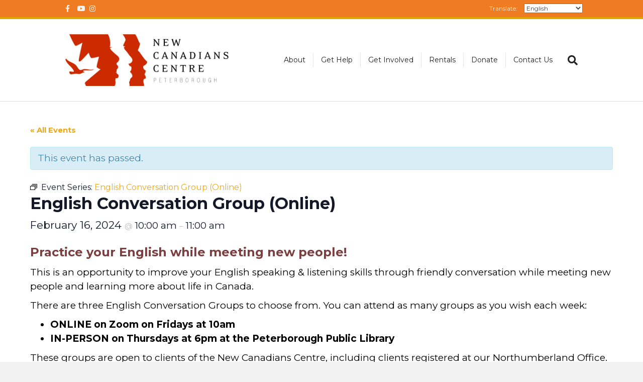

--- FILE ---
content_type: text/html; charset=UTF-8
request_url: https://nccpeterborough.ca/event/english-conversation-group-online-4/2024-02-16/
body_size: 24422
content:
<!DOCTYPE html>
<html lang="en-US">
<head>
<meta charset="UTF-8" />
<meta name='viewport' content='width=device-width, initial-scale=1.0' />
<meta http-equiv='X-UA-Compatible' content='IE=edge' />
<link rel="profile" href="https://gmpg.org/xfn/11" />
<link rel='stylesheet' id='tribe-events-views-v2-bootstrap-datepicker-styles-css' href='https://nccpeterborough.ca/wp-content/plugins/the-events-calendar/vendor/bootstrap-datepicker/css/bootstrap-datepicker.standalone.min.css?ver=6.15.8' media='all' />
<link rel='stylesheet' id='tec-variables-skeleton-css' href='https://nccpeterborough.ca/wp-content/plugins/the-events-calendar/common/build/css/variables-skeleton.css?ver=6.9.7' media='all' />
<link rel='stylesheet' id='tribe-common-skeleton-style-css' href='https://nccpeterborough.ca/wp-content/plugins/the-events-calendar/common/build/css/common-skeleton.css?ver=6.9.7' media='all' />
<link rel='stylesheet' id='tribe-tooltipster-css-css' href='https://nccpeterborough.ca/wp-content/plugins/the-events-calendar/common/vendor/tooltipster/tooltipster.bundle.min.css?ver=6.9.7' media='all' />
<link rel='stylesheet' id='tribe-events-views-v2-skeleton-css' href='https://nccpeterborough.ca/wp-content/plugins/the-events-calendar/build/css/views-skeleton.css?ver=6.15.8' media='all' />
<link rel='stylesheet' id='tec-variables-full-css' href='https://nccpeterborough.ca/wp-content/plugins/the-events-calendar/common/build/css/variables-full.css?ver=6.9.7' media='all' />
<link rel='stylesheet' id='tribe-common-full-style-css' href='https://nccpeterborough.ca/wp-content/plugins/the-events-calendar/common/build/css/common-full.css?ver=6.9.7' media='all' />
<link rel='stylesheet' id='tribe-events-views-v2-full-css' href='https://nccpeterborough.ca/wp-content/plugins/the-events-calendar/build/css/views-full.css?ver=6.15.8' media='all' />
<link rel='stylesheet' id='tribe-events-views-v2-print-css' href='https://nccpeterborough.ca/wp-content/plugins/the-events-calendar/build/css/views-print.css?ver=6.15.8' media='print' />
<link rel='stylesheet' id='tribe-events-pro-views-v2-print-css' href='https://nccpeterborough.ca/wp-content/plugins/events-calendar-pro/build/css/views-print.css?ver=7.7.8' media='print' />
<meta name='robots' content='index, follow, max-image-preview:large, max-snippet:-1, max-video-preview:-1' />
	<style>img:is([sizes="auto" i], [sizes^="auto," i]) { contain-intrinsic-size: 3000px 1500px }</style>
	
	<!-- This site is optimized with the Yoast SEO Premium plugin v26.1 (Yoast SEO v26.1.1) - https://yoast.com/wordpress/plugins/seo/ -->
	<title>English Conversation Group (Online) - New Canadians Centre</title>
	<link rel="canonical" href="https://nccpeterborough.ca/event/english-conversation-group-online-4/2024-02-16/" />
	<meta property="og:locale" content="en_US" />
	<meta property="og:type" content="article" />
	<meta property="og:title" content="English Conversation Group (Online)" />
	<meta property="og:description" content="Practice your English while meeting new people! This is an opportunity to improve your English speaking &amp; listening skills through friendly conversation while meeting new people and learning more about&hellip;" />
	<meta property="og:url" content="https://nccpeterborough.ca/event/english-conversation-group-online-4/2024-02-16/" />
	<meta property="og:site_name" content="New Canadians Centre" />
	<meta property="article:modified_time" content="2024-05-28T16:12:06+00:00" />
	<meta property="og:image" content="https://nccpeterborough.ca/wp-content/uploads/2022/09/111.png" />
	<meta property="og:image:width" content="1000" />
	<meta property="og:image:height" content="630" />
	<meta property="og:image:type" content="image/png" />
	<meta name="twitter:card" content="summary_large_image" />
	<script type="application/ld+json" class="yoast-schema-graph">{"@context":"https://schema.org","@graph":[{"@type":"WebPage","@id":"https://nccpeterborough.ca/event/english-conversation-group-online-4/2024-02-16/","url":"https://nccpeterborough.ca/event/english-conversation-group-online-4/2024-02-16/","name":"English Conversation Group (Online) - New Canadians Centre","isPartOf":{"@id":"https://nccpeterborough.ca/#website"},"primaryImageOfPage":{"@id":"https://nccpeterborough.ca/event/english-conversation-group-online-4/2024-02-16/#primaryimage"},"image":{"@id":"https://nccpeterborough.ca/event/english-conversation-group-online-4/2024-02-16/#primaryimage"},"thumbnailUrl":"https://nccpeterborough.ca/wp-content/uploads/2022/09/111.png","datePublished":"2023-11-09T21:54:20+00:00","dateModified":"2024-05-28T16:12:06+00:00","breadcrumb":{"@id":"https://nccpeterborough.ca/event/english-conversation-group-online-4/2024-02-16/#breadcrumb"},"inLanguage":"en-US","potentialAction":[{"@type":"ReadAction","target":["https://nccpeterborough.ca/event/english-conversation-group-online-4/2024-02-16/"]}]},{"@type":"ImageObject","inLanguage":"en-US","@id":"https://nccpeterborough.ca/event/english-conversation-group-online-4/2024-02-16/#primaryimage","url":"https://nccpeterborough.ca/wp-content/uploads/2022/09/111.png","contentUrl":"https://nccpeterborough.ca/wp-content/uploads/2022/09/111.png","width":1000,"height":630},{"@type":"BreadcrumbList","@id":"https://nccpeterborough.ca/event/english-conversation-group-online-4/2024-02-16/#breadcrumb","itemListElement":[{"@type":"ListItem","position":1,"name":"Home","item":"https://nccpeterborough.ca/"},{"@type":"ListItem","position":2,"name":"Events","item":"https://nccpeterborough.ca/events/"},{"@type":"ListItem","position":3,"name":"English Conversation Group (Online)"}]},{"@type":"WebSite","@id":"https://nccpeterborough.ca/#website","url":"https://nccpeterborough.ca/","name":"New Canadians Centre","description":"Supporting immigrants, refugees, and other newcomers","publisher":{"@id":"https://nccpeterborough.ca/#organization"},"potentialAction":[{"@type":"SearchAction","target":{"@type":"EntryPoint","urlTemplate":"https://nccpeterborough.ca/?s={search_term_string}"},"query-input":{"@type":"PropertyValueSpecification","valueRequired":true,"valueName":"search_term_string"}}],"inLanguage":"en-US"},{"@type":"Organization","@id":"https://nccpeterborough.ca/#organization","name":"New Canadians Centre","url":"https://nccpeterborough.ca/","logo":{"@type":"ImageObject","inLanguage":"en-US","@id":"https://nccpeterborough.ca/#/schema/logo/image/","url":"https://nccpeterborough.ca/wp-content/uploads/2020/03/NCC_LogoPTBO_clr.jpg","contentUrl":"https://nccpeterborough.ca/wp-content/uploads/2020/03/NCC_LogoPTBO_clr.jpg","width":2413,"height":895,"caption":"New Canadians Centre"},"image":{"@id":"https://nccpeterborough.ca/#/schema/logo/image/"}},{"@type":"Event","name":"English Conversation Group (Online)","description":"Practice your English while meeting new people! This is an opportunity to improve your English speaking &amp; listening skills through friendly conversation while meeting new people and learning more about&hellip;","image":{"@id":"https://nccpeterborough.ca/event/english-conversation-group-online-4/2024-02-16/#primaryimage"},"url":"https://nccpeterborough.ca/event/english-conversation-group-online-4/2024-02-16/","eventAttendanceMode":"https://schema.org/OfflineEventAttendanceMode","eventStatus":"https://schema.org/EventScheduled","startDate":"2024-02-16T10:00:00-05:00","endDate":"2024-02-16T11:00:00-05:00","location":{"@type":"Place","name":"Online","description":"","url":"https://nccpeterborough.ca/venue/online-2/","address":{"@type":"PostalAddress"},"telephone":"","sameAs":""},"organizer":{"@type":"Person","name":"Boutheina Maraoui","description":"","url":"","telephone":"","email":"&#97;c&#116;iv&#105;&#116;&#105;e&#115;&#64;nc&#99;&#112;e&#116;e&#114;b&#111;rou&#103;&#104;&#46;&#99;a"},"@id":"https://nccpeterborough.ca/event/english-conversation-group-online-4/2024-02-16/#event","mainEntityOfPage":{"@id":"https://nccpeterborough.ca/event/english-conversation-group-online-4/2024-02-16/"}}]}</script>
	<!-- / Yoast SEO Premium plugin. -->


<link rel='dns-prefetch' href='//connect.facebook.net' />
<link rel='dns-prefetch' href='//js.hs-scripts.com' />
<link rel='dns-prefetch' href='//fonts.googleapis.com' />
<link href='https://fonts.gstatic.com' crossorigin rel='preconnect' />
<link rel="alternate" type="application/rss+xml" title="New Canadians Centre &raquo; Feed" href="https://nccpeterborough.ca/feed/" />
<link rel="alternate" type="application/rss+xml" title="New Canadians Centre &raquo; Comments Feed" href="https://nccpeterborough.ca/comments/feed/" />
<link rel="alternate" type="text/calendar" title="New Canadians Centre &raquo; iCal Feed" href="https://nccpeterborough.ca/events/?ical=1" />
		<!-- This site uses the Google Analytics by MonsterInsights plugin v9.1.0 - Using Analytics tracking - https://www.monsterinsights.com/ -->
							<script src="//www.googletagmanager.com/gtag/js?id=G-HV6PYLGEB4"  data-cfasync="false" data-wpfc-render="false" async></script>
			<script data-cfasync="false" data-wpfc-render="false">
				var mi_version = '9.1.0';
				var mi_track_user = true;
				var mi_no_track_reason = '';
								var MonsterInsightsDefaultLocations = {"page_location":"https:\/\/nccpeterborough.ca\/event\/english-conversation-group-online-4\/2024-02-16\/"};
				if ( typeof MonsterInsightsPrivacyGuardFilter === 'function' ) {
					var MonsterInsightsLocations = (typeof MonsterInsightsExcludeQuery === 'object') ? MonsterInsightsPrivacyGuardFilter( MonsterInsightsExcludeQuery ) : MonsterInsightsPrivacyGuardFilter( MonsterInsightsDefaultLocations );
				} else {
					var MonsterInsightsLocations = (typeof MonsterInsightsExcludeQuery === 'object') ? MonsterInsightsExcludeQuery : MonsterInsightsDefaultLocations;
				}

								var disableStrs = [
										'ga-disable-G-HV6PYLGEB4',
									];

				/* Function to detect opted out users */
				function __gtagTrackerIsOptedOut() {
					for (var index = 0; index < disableStrs.length; index++) {
						if (document.cookie.indexOf(disableStrs[index] + '=true') > -1) {
							return true;
						}
					}

					return false;
				}

				/* Disable tracking if the opt-out cookie exists. */
				if (__gtagTrackerIsOptedOut()) {
					for (var index = 0; index < disableStrs.length; index++) {
						window[disableStrs[index]] = true;
					}
				}

				/* Opt-out function */
				function __gtagTrackerOptout() {
					for (var index = 0; index < disableStrs.length; index++) {
						document.cookie = disableStrs[index] + '=true; expires=Thu, 31 Dec 2099 23:59:59 UTC; path=/';
						window[disableStrs[index]] = true;
					}
				}

				if ('undefined' === typeof gaOptout) {
					function gaOptout() {
						__gtagTrackerOptout();
					}
				}
								window.dataLayer = window.dataLayer || [];

				window.MonsterInsightsDualTracker = {
					helpers: {},
					trackers: {},
				};
				if (mi_track_user) {
					function __gtagDataLayer() {
						dataLayer.push(arguments);
					}

					function __gtagTracker(type, name, parameters) {
						if (!parameters) {
							parameters = {};
						}

						if (parameters.send_to) {
							__gtagDataLayer.apply(null, arguments);
							return;
						}

						if (type === 'event') {
														parameters.send_to = monsterinsights_frontend.v4_id;
							var hookName = name;
							if (typeof parameters['event_category'] !== 'undefined') {
								hookName = parameters['event_category'] + ':' + name;
							}

							if (typeof MonsterInsightsDualTracker.trackers[hookName] !== 'undefined') {
								MonsterInsightsDualTracker.trackers[hookName](parameters);
							} else {
								__gtagDataLayer('event', name, parameters);
							}
							
						} else {
							__gtagDataLayer.apply(null, arguments);
						}
					}

					__gtagTracker('js', new Date());
					__gtagTracker('set', {
						'developer_id.dZGIzZG': true,
											});
					if ( MonsterInsightsLocations.page_location ) {
						__gtagTracker('set', MonsterInsightsLocations);
					}
										__gtagTracker('config', 'G-HV6PYLGEB4', {"forceSSL":"true"} );
															window.gtag = __gtagTracker;										(function () {
						/* https://developers.google.com/analytics/devguides/collection/analyticsjs/ */
						/* ga and __gaTracker compatibility shim. */
						var noopfn = function () {
							return null;
						};
						var newtracker = function () {
							return new Tracker();
						};
						var Tracker = function () {
							return null;
						};
						var p = Tracker.prototype;
						p.get = noopfn;
						p.set = noopfn;
						p.send = function () {
							var args = Array.prototype.slice.call(arguments);
							args.unshift('send');
							__gaTracker.apply(null, args);
						};
						var __gaTracker = function () {
							var len = arguments.length;
							if (len === 0) {
								return;
							}
							var f = arguments[len - 1];
							if (typeof f !== 'object' || f === null || typeof f.hitCallback !== 'function') {
								if ('send' === arguments[0]) {
									var hitConverted, hitObject = false, action;
									if ('event' === arguments[1]) {
										if ('undefined' !== typeof arguments[3]) {
											hitObject = {
												'eventAction': arguments[3],
												'eventCategory': arguments[2],
												'eventLabel': arguments[4],
												'value': arguments[5] ? arguments[5] : 1,
											}
										}
									}
									if ('pageview' === arguments[1]) {
										if ('undefined' !== typeof arguments[2]) {
											hitObject = {
												'eventAction': 'page_view',
												'page_path': arguments[2],
											}
										}
									}
									if (typeof arguments[2] === 'object') {
										hitObject = arguments[2];
									}
									if (typeof arguments[5] === 'object') {
										Object.assign(hitObject, arguments[5]);
									}
									if ('undefined' !== typeof arguments[1].hitType) {
										hitObject = arguments[1];
										if ('pageview' === hitObject.hitType) {
											hitObject.eventAction = 'page_view';
										}
									}
									if (hitObject) {
										action = 'timing' === arguments[1].hitType ? 'timing_complete' : hitObject.eventAction;
										hitConverted = mapArgs(hitObject);
										__gtagTracker('event', action, hitConverted);
									}
								}
								return;
							}

							function mapArgs(args) {
								var arg, hit = {};
								var gaMap = {
									'eventCategory': 'event_category',
									'eventAction': 'event_action',
									'eventLabel': 'event_label',
									'eventValue': 'event_value',
									'nonInteraction': 'non_interaction',
									'timingCategory': 'event_category',
									'timingVar': 'name',
									'timingValue': 'value',
									'timingLabel': 'event_label',
									'page': 'page_path',
									'location': 'page_location',
									'title': 'page_title',
									'referrer' : 'page_referrer',
								};
								for (arg in args) {
																		if (!(!args.hasOwnProperty(arg) || !gaMap.hasOwnProperty(arg))) {
										hit[gaMap[arg]] = args[arg];
									} else {
										hit[arg] = args[arg];
									}
								}
								return hit;
							}

							try {
								f.hitCallback();
							} catch (ex) {
							}
						};
						__gaTracker.create = newtracker;
						__gaTracker.getByName = newtracker;
						__gaTracker.getAll = function () {
							return [];
						};
						__gaTracker.remove = noopfn;
						__gaTracker.loaded = true;
						window['__gaTracker'] = __gaTracker;
					})();
									} else {
										console.log("");
					(function () {
						function __gtagTracker() {
							return null;
						}

						window['__gtagTracker'] = __gtagTracker;
						window['gtag'] = __gtagTracker;
					})();
									}
			</script>
				<!-- / Google Analytics by MonsterInsights -->
			<script data-cfasync="false" data-wpfc-render="false">
		if (window.hasOwnProperty('MonsterInsightsDualTracker')){
			window.MonsterInsightsDualTracker.trackers['form:impression'] = function (parameters) {
				__gtagDataLayer('event', 'form_impression', {
					form_id: parameters.event_label,
					content_type: 'form',
					non_interaction: true,
					send_to: parameters.send_to,
				});
			};

			window.MonsterInsightsDualTracker.trackers['form:conversion'] = function (parameters) {
				__gtagDataLayer('event', 'generate_lead', {
					form_id: parameters.event_label,
					send_to: parameters.send_to,
				});
			};
		}
	</script>
	<script>
window._wpemojiSettings = {"baseUrl":"https:\/\/s.w.org\/images\/core\/emoji\/16.0.1\/72x72\/","ext":".png","svgUrl":"https:\/\/s.w.org\/images\/core\/emoji\/16.0.1\/svg\/","svgExt":".svg","source":{"concatemoji":"https:\/\/nccpeterborough.ca\/wp-includes\/js\/wp-emoji-release.min.js?ver=42"}};
/*! This file is auto-generated */
!function(s,n){var o,i,e;function c(e){try{var t={supportTests:e,timestamp:(new Date).valueOf()};sessionStorage.setItem(o,JSON.stringify(t))}catch(e){}}function p(e,t,n){e.clearRect(0,0,e.canvas.width,e.canvas.height),e.fillText(t,0,0);var t=new Uint32Array(e.getImageData(0,0,e.canvas.width,e.canvas.height).data),a=(e.clearRect(0,0,e.canvas.width,e.canvas.height),e.fillText(n,0,0),new Uint32Array(e.getImageData(0,0,e.canvas.width,e.canvas.height).data));return t.every(function(e,t){return e===a[t]})}function u(e,t){e.clearRect(0,0,e.canvas.width,e.canvas.height),e.fillText(t,0,0);for(var n=e.getImageData(16,16,1,1),a=0;a<n.data.length;a++)if(0!==n.data[a])return!1;return!0}function f(e,t,n,a){switch(t){case"flag":return n(e,"\ud83c\udff3\ufe0f\u200d\u26a7\ufe0f","\ud83c\udff3\ufe0f\u200b\u26a7\ufe0f")?!1:!n(e,"\ud83c\udde8\ud83c\uddf6","\ud83c\udde8\u200b\ud83c\uddf6")&&!n(e,"\ud83c\udff4\udb40\udc67\udb40\udc62\udb40\udc65\udb40\udc6e\udb40\udc67\udb40\udc7f","\ud83c\udff4\u200b\udb40\udc67\u200b\udb40\udc62\u200b\udb40\udc65\u200b\udb40\udc6e\u200b\udb40\udc67\u200b\udb40\udc7f");case"emoji":return!a(e,"\ud83e\udedf")}return!1}function g(e,t,n,a){var r="undefined"!=typeof WorkerGlobalScope&&self instanceof WorkerGlobalScope?new OffscreenCanvas(300,150):s.createElement("canvas"),o=r.getContext("2d",{willReadFrequently:!0}),i=(o.textBaseline="top",o.font="600 32px Arial",{});return e.forEach(function(e){i[e]=t(o,e,n,a)}),i}function t(e){var t=s.createElement("script");t.src=e,t.defer=!0,s.head.appendChild(t)}"undefined"!=typeof Promise&&(o="wpEmojiSettingsSupports",i=["flag","emoji"],n.supports={everything:!0,everythingExceptFlag:!0},e=new Promise(function(e){s.addEventListener("DOMContentLoaded",e,{once:!0})}),new Promise(function(t){var n=function(){try{var e=JSON.parse(sessionStorage.getItem(o));if("object"==typeof e&&"number"==typeof e.timestamp&&(new Date).valueOf()<e.timestamp+604800&&"object"==typeof e.supportTests)return e.supportTests}catch(e){}return null}();if(!n){if("undefined"!=typeof Worker&&"undefined"!=typeof OffscreenCanvas&&"undefined"!=typeof URL&&URL.createObjectURL&&"undefined"!=typeof Blob)try{var e="postMessage("+g.toString()+"("+[JSON.stringify(i),f.toString(),p.toString(),u.toString()].join(",")+"));",a=new Blob([e],{type:"text/javascript"}),r=new Worker(URL.createObjectURL(a),{name:"wpTestEmojiSupports"});return void(r.onmessage=function(e){c(n=e.data),r.terminate(),t(n)})}catch(e){}c(n=g(i,f,p,u))}t(n)}).then(function(e){for(var t in e)n.supports[t]=e[t],n.supports.everything=n.supports.everything&&n.supports[t],"flag"!==t&&(n.supports.everythingExceptFlag=n.supports.everythingExceptFlag&&n.supports[t]);n.supports.everythingExceptFlag=n.supports.everythingExceptFlag&&!n.supports.flag,n.DOMReady=!1,n.readyCallback=function(){n.DOMReady=!0}}).then(function(){return e}).then(function(){var e;n.supports.everything||(n.readyCallback(),(e=n.source||{}).concatemoji?t(e.concatemoji):e.wpemoji&&e.twemoji&&(t(e.twemoji),t(e.wpemoji)))}))}((window,document),window._wpemojiSettings);
</script>
<link rel='stylesheet' id='tribe-accessibility-css-css' href='https://nccpeterborough.ca/wp-content/plugins/the-events-calendar/common/build/css/accessibility.css?ver=6.9.7' media='all' />
<link rel='stylesheet' id='tribe-events-full-calendar-style-css' href='https://nccpeterborough.ca/wp-content/plugins/the-events-calendar/build/css/tribe-events-full.css?ver=6.15.8' media='all' />
<link rel='stylesheet' id='tribe-events-full-pro-calendar-style-css' href='https://nccpeterborough.ca/wp-content/plugins/events-calendar-pro/build/css/tribe-events-pro-full.css?ver=7.7.8' media='all' />
<link rel='stylesheet' id='tribe-events-custom-jquery-styles-css' href='https://nccpeterborough.ca/wp-content/plugins/the-events-calendar/vendor/jquery/smoothness/jquery-ui-1.8.23.custom.css?ver=6.15.8' media='all' />
<link rel='stylesheet' id='tribe-events-bootstrap-datepicker-css-css' href='https://nccpeterborough.ca/wp-content/plugins/the-events-calendar/vendor/bootstrap-datepicker/css/bootstrap-datepicker.standalone.min.css?ver=6.15.8' media='all' />
<link rel='stylesheet' id='tribe-events-calendar-style-css' href='https://nccpeterborough.ca/wp-content/plugins/the-events-calendar/build/css/tribe-events-theme.css?ver=6.15.8' media='all' />
<link rel='stylesheet' id='tribe-events-calendar-full-mobile-style-css' href='https://nccpeterborough.ca/wp-content/plugins/the-events-calendar/build/css/tribe-events-full-mobile.css?ver=6.15.8' media='only screen and (max-width: 768px)' />
<link rel='stylesheet' id='tribe-events-block-event-datetime-css' href='https://nccpeterborough.ca/wp-content/plugins/the-events-calendar/build/event-datetime/frontend.css?ver=6.15.8' media='all' />
<link rel='stylesheet' id='tribe-events-block-event-venue-css' href='https://nccpeterborough.ca/wp-content/plugins/the-events-calendar/build/event-venue/frontend.css?ver=6.15.8' media='all' />
<link rel='stylesheet' id='tribe-events-block-event-organizer-css' href='https://nccpeterborough.ca/wp-content/plugins/the-events-calendar/build/event-organizer/frontend.css?ver=6.15.8' media='all' />
<link rel='stylesheet' id='tribe-events-block-event-links-css' href='https://nccpeterborough.ca/wp-content/plugins/the-events-calendar/build/event-links/frontend.css?ver=6.15.8' media='all' />
<link rel='stylesheet' id='tribe-events-block-event-price-css' href='https://nccpeterborough.ca/wp-content/plugins/the-events-calendar/build/event-price/frontend.css?ver=6.15.8' media='all' />
<link rel='stylesheet' id='tribe-events-block-event-website-css' href='https://nccpeterborough.ca/wp-content/plugins/the-events-calendar/build/event-website/frontend.css?ver=6.15.8' media='all' />
<link rel='stylesheet' id='tribe-events-calendar-mobile-style-css' href='https://nccpeterborough.ca/wp-content/plugins/the-events-calendar/build/css/tribe-events-theme-mobile.css?ver=6.15.8' media='only screen and (max-width: 768px)' />
<link rel='stylesheet' id='tribe-events-virtual-skeleton-css' href='https://nccpeterborough.ca/wp-content/plugins/events-calendar-pro/build/css/events-virtual-skeleton.css?ver=7.7.8' media='all' />
<link rel='stylesheet' id='tribe-events-virtual-full-css' href='https://nccpeterborough.ca/wp-content/plugins/events-calendar-pro/build/css/events-virtual-full.css?ver=7.7.8' media='all' />
<link rel='stylesheet' id='tribe-events-virtual-single-skeleton-css' href='https://nccpeterborough.ca/wp-content/plugins/events-calendar-pro/build/css/events-virtual-single-skeleton.css?ver=7.7.8' media='all' />
<link rel='stylesheet' id='tribe-events-virtual-single-full-css' href='https://nccpeterborough.ca/wp-content/plugins/events-calendar-pro/build/css/events-virtual-single-full.css?ver=7.7.8' media='all' />
<link rel='stylesheet' id='tec-events-pro-single-css' href='https://nccpeterborough.ca/wp-content/plugins/events-calendar-pro/build/css/events-single.css?ver=7.7.8' media='all' />
<link rel='stylesheet' id='tribe-events-calendar-pro-style-css' href='https://nccpeterborough.ca/wp-content/plugins/events-calendar-pro/build/css/tribe-events-pro-full.css?ver=7.7.8' media='all' />
<link rel='stylesheet' id='tribe-events-pro-mini-calendar-block-styles-css' href='https://nccpeterborough.ca/wp-content/plugins/events-calendar-pro/build/css/tribe-events-pro-mini-calendar-block.css?ver=7.7.8' media='all' />
<link rel='stylesheet' id='tribe-events-v2-virtual-single-block-css' href='https://nccpeterborough.ca/wp-content/plugins/events-calendar-pro/build/css/events-virtual-single-block.css?ver=7.7.8' media='all' />
<link rel='stylesheet' id='tec-events-pro-single-style-css' href='https://nccpeterborough.ca/wp-content/plugins/events-calendar-pro/build/css/custom-tables-v1/single.css?ver=7.7.8' media='all' />
<style id='wp-emoji-styles-inline-css'>

	img.wp-smiley, img.emoji {
		display: inline !important;
		border: none !important;
		box-shadow: none !important;
		height: 1em !important;
		width: 1em !important;
		margin: 0 0.07em !important;
		vertical-align: -0.1em !important;
		background: none !important;
		padding: 0 !important;
	}
</style>
<link rel='stylesheet' id='wp-block-library-css' href='https://nccpeterborough.ca/wp-includes/css/dist/block-library/style.min.css?ver=6.8.3' media='all' />
<style id='wp-block-library-theme-inline-css'>
.wp-block-audio :where(figcaption){color:#555;font-size:13px;text-align:center}.is-dark-theme .wp-block-audio :where(figcaption){color:#ffffffa6}.wp-block-audio{margin:0 0 1em}.wp-block-code{border:1px solid #ccc;border-radius:4px;font-family:Menlo,Consolas,monaco,monospace;padding:.8em 1em}.wp-block-embed :where(figcaption){color:#555;font-size:13px;text-align:center}.is-dark-theme .wp-block-embed :where(figcaption){color:#ffffffa6}.wp-block-embed{margin:0 0 1em}.blocks-gallery-caption{color:#555;font-size:13px;text-align:center}.is-dark-theme .blocks-gallery-caption{color:#ffffffa6}:root :where(.wp-block-image figcaption){color:#555;font-size:13px;text-align:center}.is-dark-theme :root :where(.wp-block-image figcaption){color:#ffffffa6}.wp-block-image{margin:0 0 1em}.wp-block-pullquote{border-bottom:4px solid;border-top:4px solid;color:currentColor;margin-bottom:1.75em}.wp-block-pullquote cite,.wp-block-pullquote footer,.wp-block-pullquote__citation{color:currentColor;font-size:.8125em;font-style:normal;text-transform:uppercase}.wp-block-quote{border-left:.25em solid;margin:0 0 1.75em;padding-left:1em}.wp-block-quote cite,.wp-block-quote footer{color:currentColor;font-size:.8125em;font-style:normal;position:relative}.wp-block-quote:where(.has-text-align-right){border-left:none;border-right:.25em solid;padding-left:0;padding-right:1em}.wp-block-quote:where(.has-text-align-center){border:none;padding-left:0}.wp-block-quote.is-large,.wp-block-quote.is-style-large,.wp-block-quote:where(.is-style-plain){border:none}.wp-block-search .wp-block-search__label{font-weight:700}.wp-block-search__button{border:1px solid #ccc;padding:.375em .625em}:where(.wp-block-group.has-background){padding:1.25em 2.375em}.wp-block-separator.has-css-opacity{opacity:.4}.wp-block-separator{border:none;border-bottom:2px solid;margin-left:auto;margin-right:auto}.wp-block-separator.has-alpha-channel-opacity{opacity:1}.wp-block-separator:not(.is-style-wide):not(.is-style-dots){width:100px}.wp-block-separator.has-background:not(.is-style-dots){border-bottom:none;height:1px}.wp-block-separator.has-background:not(.is-style-wide):not(.is-style-dots){height:2px}.wp-block-table{margin:0 0 1em}.wp-block-table td,.wp-block-table th{word-break:normal}.wp-block-table :where(figcaption){color:#555;font-size:13px;text-align:center}.is-dark-theme .wp-block-table :where(figcaption){color:#ffffffa6}.wp-block-video :where(figcaption){color:#555;font-size:13px;text-align:center}.is-dark-theme .wp-block-video :where(figcaption){color:#ffffffa6}.wp-block-video{margin:0 0 1em}:root :where(.wp-block-template-part.has-background){margin-bottom:0;margin-top:0;padding:1.25em 2.375em}
</style>
<style id='classic-theme-styles-inline-css'>
/*! This file is auto-generated */
.wp-block-button__link{color:#fff;background-color:#32373c;border-radius:9999px;box-shadow:none;text-decoration:none;padding:calc(.667em + 2px) calc(1.333em + 2px);font-size:1.125em}.wp-block-file__button{background:#32373c;color:#fff;text-decoration:none}
</style>
<link rel='stylesheet' id='tribe-events-v2-single-blocks-css' href='https://nccpeterborough.ca/wp-content/plugins/the-events-calendar/build/css/tribe-events-single-blocks.css?ver=6.15.8' media='all' />
<style id='global-styles-inline-css'>
:root{--wp--preset--aspect-ratio--square: 1;--wp--preset--aspect-ratio--4-3: 4/3;--wp--preset--aspect-ratio--3-4: 3/4;--wp--preset--aspect-ratio--3-2: 3/2;--wp--preset--aspect-ratio--2-3: 2/3;--wp--preset--aspect-ratio--16-9: 16/9;--wp--preset--aspect-ratio--9-16: 9/16;--wp--preset--color--black: #000000;--wp--preset--color--cyan-bluish-gray: #abb8c3;--wp--preset--color--white: #ffffff;--wp--preset--color--pale-pink: #f78da7;--wp--preset--color--vivid-red: #cf2e2e;--wp--preset--color--luminous-vivid-orange: #ff6900;--wp--preset--color--luminous-vivid-amber: #fcb900;--wp--preset--color--light-green-cyan: #7bdcb5;--wp--preset--color--vivid-green-cyan: #00d084;--wp--preset--color--pale-cyan-blue: #8ed1fc;--wp--preset--color--vivid-cyan-blue: #0693e3;--wp--preset--color--vivid-purple: #9b51e0;--wp--preset--color--fl-heading-text: #7c3e3e;--wp--preset--color--fl-body-bg: #f2f2f2;--wp--preset--color--fl-body-text: #000000;--wp--preset--color--fl-accent: #e2a600;--wp--preset--color--fl-accent-hover: #ce542f;--wp--preset--color--fl-topbar-bg: #ef7c22;--wp--preset--color--fl-topbar-text: #444444;--wp--preset--color--fl-topbar-link: #f4f4f4;--wp--preset--color--fl-topbar-hover: #ffffff;--wp--preset--color--fl-header-bg: #ffffff;--wp--preset--color--fl-header-text: #000000;--wp--preset--color--fl-header-link: #212121;--wp--preset--color--fl-header-hover: #cf6713;--wp--preset--color--fl-nav-bg: #fafafa;--wp--preset--color--fl-nav-link: #808080;--wp--preset--color--fl-nav-hover: #cf6713;--wp--preset--color--fl-content-bg: #ffffff;--wp--preset--color--fl-footer-widgets-bg: #fafafa;--wp--preset--color--fl-footer-widgets-text: #808080;--wp--preset--color--fl-footer-widgets-link: #cf6713;--wp--preset--color--fl-footer-widgets-hover: #cf6713;--wp--preset--color--fl-footer-bg: #333333;--wp--preset--color--fl-footer-text: #a6a6a6;--wp--preset--color--fl-footer-link: #a6a6a6;--wp--preset--color--fl-footer-hover: #ffffff;--wp--preset--gradient--vivid-cyan-blue-to-vivid-purple: linear-gradient(135deg,rgba(6,147,227,1) 0%,rgb(155,81,224) 100%);--wp--preset--gradient--light-green-cyan-to-vivid-green-cyan: linear-gradient(135deg,rgb(122,220,180) 0%,rgb(0,208,130) 100%);--wp--preset--gradient--luminous-vivid-amber-to-luminous-vivid-orange: linear-gradient(135deg,rgba(252,185,0,1) 0%,rgba(255,105,0,1) 100%);--wp--preset--gradient--luminous-vivid-orange-to-vivid-red: linear-gradient(135deg,rgba(255,105,0,1) 0%,rgb(207,46,46) 100%);--wp--preset--gradient--very-light-gray-to-cyan-bluish-gray: linear-gradient(135deg,rgb(238,238,238) 0%,rgb(169,184,195) 100%);--wp--preset--gradient--cool-to-warm-spectrum: linear-gradient(135deg,rgb(74,234,220) 0%,rgb(151,120,209) 20%,rgb(207,42,186) 40%,rgb(238,44,130) 60%,rgb(251,105,98) 80%,rgb(254,248,76) 100%);--wp--preset--gradient--blush-light-purple: linear-gradient(135deg,rgb(255,206,236) 0%,rgb(152,150,240) 100%);--wp--preset--gradient--blush-bordeaux: linear-gradient(135deg,rgb(254,205,165) 0%,rgb(254,45,45) 50%,rgb(107,0,62) 100%);--wp--preset--gradient--luminous-dusk: linear-gradient(135deg,rgb(255,203,112) 0%,rgb(199,81,192) 50%,rgb(65,88,208) 100%);--wp--preset--gradient--pale-ocean: linear-gradient(135deg,rgb(255,245,203) 0%,rgb(182,227,212) 50%,rgb(51,167,181) 100%);--wp--preset--gradient--electric-grass: linear-gradient(135deg,rgb(202,248,128) 0%,rgb(113,206,126) 100%);--wp--preset--gradient--midnight: linear-gradient(135deg,rgb(2,3,129) 0%,rgb(40,116,252) 100%);--wp--preset--font-size--small: 13px;--wp--preset--font-size--medium: 20px;--wp--preset--font-size--large: 36px;--wp--preset--font-size--x-large: 42px;--wp--preset--spacing--20: 0.44rem;--wp--preset--spacing--30: 0.67rem;--wp--preset--spacing--40: 1rem;--wp--preset--spacing--50: 1.5rem;--wp--preset--spacing--60: 2.25rem;--wp--preset--spacing--70: 3.38rem;--wp--preset--spacing--80: 5.06rem;--wp--preset--shadow--natural: 6px 6px 9px rgba(0, 0, 0, 0.2);--wp--preset--shadow--deep: 12px 12px 50px rgba(0, 0, 0, 0.4);--wp--preset--shadow--sharp: 6px 6px 0px rgba(0, 0, 0, 0.2);--wp--preset--shadow--outlined: 6px 6px 0px -3px rgba(255, 255, 255, 1), 6px 6px rgba(0, 0, 0, 1);--wp--preset--shadow--crisp: 6px 6px 0px rgba(0, 0, 0, 1);}:where(.is-layout-flex){gap: 0.5em;}:where(.is-layout-grid){gap: 0.5em;}body .is-layout-flex{display: flex;}.is-layout-flex{flex-wrap: wrap;align-items: center;}.is-layout-flex > :is(*, div){margin: 0;}body .is-layout-grid{display: grid;}.is-layout-grid > :is(*, div){margin: 0;}:where(.wp-block-columns.is-layout-flex){gap: 2em;}:where(.wp-block-columns.is-layout-grid){gap: 2em;}:where(.wp-block-post-template.is-layout-flex){gap: 1.25em;}:where(.wp-block-post-template.is-layout-grid){gap: 1.25em;}.has-black-color{color: var(--wp--preset--color--black) !important;}.has-cyan-bluish-gray-color{color: var(--wp--preset--color--cyan-bluish-gray) !important;}.has-white-color{color: var(--wp--preset--color--white) !important;}.has-pale-pink-color{color: var(--wp--preset--color--pale-pink) !important;}.has-vivid-red-color{color: var(--wp--preset--color--vivid-red) !important;}.has-luminous-vivid-orange-color{color: var(--wp--preset--color--luminous-vivid-orange) !important;}.has-luminous-vivid-amber-color{color: var(--wp--preset--color--luminous-vivid-amber) !important;}.has-light-green-cyan-color{color: var(--wp--preset--color--light-green-cyan) !important;}.has-vivid-green-cyan-color{color: var(--wp--preset--color--vivid-green-cyan) !important;}.has-pale-cyan-blue-color{color: var(--wp--preset--color--pale-cyan-blue) !important;}.has-vivid-cyan-blue-color{color: var(--wp--preset--color--vivid-cyan-blue) !important;}.has-vivid-purple-color{color: var(--wp--preset--color--vivid-purple) !important;}.has-black-background-color{background-color: var(--wp--preset--color--black) !important;}.has-cyan-bluish-gray-background-color{background-color: var(--wp--preset--color--cyan-bluish-gray) !important;}.has-white-background-color{background-color: var(--wp--preset--color--white) !important;}.has-pale-pink-background-color{background-color: var(--wp--preset--color--pale-pink) !important;}.has-vivid-red-background-color{background-color: var(--wp--preset--color--vivid-red) !important;}.has-luminous-vivid-orange-background-color{background-color: var(--wp--preset--color--luminous-vivid-orange) !important;}.has-luminous-vivid-amber-background-color{background-color: var(--wp--preset--color--luminous-vivid-amber) !important;}.has-light-green-cyan-background-color{background-color: var(--wp--preset--color--light-green-cyan) !important;}.has-vivid-green-cyan-background-color{background-color: var(--wp--preset--color--vivid-green-cyan) !important;}.has-pale-cyan-blue-background-color{background-color: var(--wp--preset--color--pale-cyan-blue) !important;}.has-vivid-cyan-blue-background-color{background-color: var(--wp--preset--color--vivid-cyan-blue) !important;}.has-vivid-purple-background-color{background-color: var(--wp--preset--color--vivid-purple) !important;}.has-black-border-color{border-color: var(--wp--preset--color--black) !important;}.has-cyan-bluish-gray-border-color{border-color: var(--wp--preset--color--cyan-bluish-gray) !important;}.has-white-border-color{border-color: var(--wp--preset--color--white) !important;}.has-pale-pink-border-color{border-color: var(--wp--preset--color--pale-pink) !important;}.has-vivid-red-border-color{border-color: var(--wp--preset--color--vivid-red) !important;}.has-luminous-vivid-orange-border-color{border-color: var(--wp--preset--color--luminous-vivid-orange) !important;}.has-luminous-vivid-amber-border-color{border-color: var(--wp--preset--color--luminous-vivid-amber) !important;}.has-light-green-cyan-border-color{border-color: var(--wp--preset--color--light-green-cyan) !important;}.has-vivid-green-cyan-border-color{border-color: var(--wp--preset--color--vivid-green-cyan) !important;}.has-pale-cyan-blue-border-color{border-color: var(--wp--preset--color--pale-cyan-blue) !important;}.has-vivid-cyan-blue-border-color{border-color: var(--wp--preset--color--vivid-cyan-blue) !important;}.has-vivid-purple-border-color{border-color: var(--wp--preset--color--vivid-purple) !important;}.has-vivid-cyan-blue-to-vivid-purple-gradient-background{background: var(--wp--preset--gradient--vivid-cyan-blue-to-vivid-purple) !important;}.has-light-green-cyan-to-vivid-green-cyan-gradient-background{background: var(--wp--preset--gradient--light-green-cyan-to-vivid-green-cyan) !important;}.has-luminous-vivid-amber-to-luminous-vivid-orange-gradient-background{background: var(--wp--preset--gradient--luminous-vivid-amber-to-luminous-vivid-orange) !important;}.has-luminous-vivid-orange-to-vivid-red-gradient-background{background: var(--wp--preset--gradient--luminous-vivid-orange-to-vivid-red) !important;}.has-very-light-gray-to-cyan-bluish-gray-gradient-background{background: var(--wp--preset--gradient--very-light-gray-to-cyan-bluish-gray) !important;}.has-cool-to-warm-spectrum-gradient-background{background: var(--wp--preset--gradient--cool-to-warm-spectrum) !important;}.has-blush-light-purple-gradient-background{background: var(--wp--preset--gradient--blush-light-purple) !important;}.has-blush-bordeaux-gradient-background{background: var(--wp--preset--gradient--blush-bordeaux) !important;}.has-luminous-dusk-gradient-background{background: var(--wp--preset--gradient--luminous-dusk) !important;}.has-pale-ocean-gradient-background{background: var(--wp--preset--gradient--pale-ocean) !important;}.has-electric-grass-gradient-background{background: var(--wp--preset--gradient--electric-grass) !important;}.has-midnight-gradient-background{background: var(--wp--preset--gradient--midnight) !important;}.has-small-font-size{font-size: var(--wp--preset--font-size--small) !important;}.has-medium-font-size{font-size: var(--wp--preset--font-size--medium) !important;}.has-large-font-size{font-size: var(--wp--preset--font-size--large) !important;}.has-x-large-font-size{font-size: var(--wp--preset--font-size--x-large) !important;}
:where(.wp-block-post-template.is-layout-flex){gap: 1.25em;}:where(.wp-block-post-template.is-layout-grid){gap: 1.25em;}
:where(.wp-block-columns.is-layout-flex){gap: 2em;}:where(.wp-block-columns.is-layout-grid){gap: 2em;}
:root :where(.wp-block-pullquote){font-size: 1.5em;line-height: 1.6;}
</style>
<link rel='stylesheet' id='tablepress-default-css' href='https://nccpeterborough.ca/wp-content/plugins/tablepress/css/build/default.css?ver=3.2.3' media='all' />
<link rel='stylesheet' id='jquery-magnificpopup-css' href='https://nccpeterborough.ca/wp-content/plugins/bb-plugin/css/jquery.magnificpopup.min.css?ver=2.9.4' media='all' />
<link rel='stylesheet' id='bootstrap-css' href='https://nccpeterborough.ca/wp-content/themes/bb-theme/css/bootstrap.min.css?ver=1.7.18.1' media='all' />
<link rel='stylesheet' id='fl-automator-skin-css' href='https://nccpeterborough.ca/wp-content/uploads/bb-theme/skin-68474a5311c1c.css?ver=1.7.18.1' media='all' />
<link rel='stylesheet' id='fl-child-theme-css' href='https://nccpeterborough.ca/wp-content/themes/NCC-bb-theme-child/style.css?ver=6.8.3' media='all' />
<link rel='stylesheet' id='fl-builder-google-fonts-c75476b9b735aba50b1ad5635b0b31c5-css' href='//fonts.googleapis.com/css?family=Montserrat%3A300%2C400%2C700%2C700%2C400&#038;ver=6.8.3' media='all' />
<script src="https://nccpeterborough.ca/wp-includes/js/jquery/jquery.min.js?ver=3.7.1" id="jquery-core-js"></script>
<script src="https://nccpeterborough.ca/wp-includes/js/jquery/jquery-migrate.min.js?ver=3.4.1" id="jquery-migrate-js"></script>
<script src="https://nccpeterborough.ca/wp-content/plugins/the-events-calendar/common/build/js/tribe-common.js?ver=9c44e11f3503a33e9540" id="tribe-common-js"></script>
<script src="https://nccpeterborough.ca/wp-content/plugins/the-events-calendar/build/js/views/breakpoints.js?ver=4208de2df2852e0b91ec" id="tribe-events-views-v2-breakpoints-js"></script>
<script src="https://nccpeterborough.ca/wp-content/plugins/google-analytics-premium/assets/js/frontend-gtag.min.js?ver=9.1.0" id="monsterinsights-frontend-script-js" async data-wp-strategy="async"></script>
<script data-cfasync="false" data-wpfc-render="false" id='monsterinsights-frontend-script-js-extra'>var monsterinsights_frontend = {"js_events_tracking":"true","download_extensions":"doc,pdf,ppt,zip,xls,docx,pptx,xlsx","inbound_paths":"[]","home_url":"https:\/\/nccpeterborough.ca","hash_tracking":"false","v4_id":"G-HV6PYLGEB4"};</script>
<link rel="https://api.w.org/" href="https://nccpeterborough.ca/wp-json/" /><link rel="alternate" title="JSON" type="application/json" href="https://nccpeterborough.ca/wp-json/wp/v2/tribe_events/10041642" /><link rel="EditURI" type="application/rsd+xml" title="RSD" href="https://nccpeterborough.ca/xmlrpc.php?rsd" />
<link rel='shortlink' href='https://nccpeterborough.ca/?p=10041642' />
<link rel="alternate" title="oEmbed (JSON)" type="application/json+oembed" href="https://nccpeterborough.ca/wp-json/oembed/1.0/embed?url=https%3A%2F%2Fnccpeterborough.ca%2Fevent%2Fenglish-conversation-group-online-4%2F2024-02-16%2F" />
			<!-- DO NOT COPY THIS SNIPPET! Start of Page Analytics Tracking for HubSpot WordPress plugin v11.3.21-->
			<script class="hsq-set-content-id" data-content-id="blog-post">
				var _hsq = _hsq || [];
				_hsq.push(["setContentType", "blog-post"]);
			</script>
			<!-- DO NOT COPY THIS SNIPPET! End of Page Analytics Tracking for HubSpot WordPress plugin -->
			<meta name="tec-api-version" content="v1"><meta name="tec-api-origin" content="https://nccpeterborough.ca"><link rel="alternate" href="https://nccpeterborough.ca/wp-json/tribe/events/v1/events/10041642" />
		<!-- MonsterInsights Form Tracking -->
		<script data-cfasync="false" data-wpfc-render="false">
			function monsterinsights_forms_record_impression(event) {
				monsterinsights_add_bloom_forms_ids();
				var monsterinsights_forms = document.getElementsByTagName("form");
				var monsterinsights_forms_i;
				for (monsterinsights_forms_i = 0; monsterinsights_forms_i < monsterinsights_forms.length; monsterinsights_forms_i++) {
					var monsterinsights_form_id = monsterinsights_forms[monsterinsights_forms_i].getAttribute("id");
					var skip_conversion = false;
					/* Check to see if it's contact form 7 if the id isn't set */
					if (!monsterinsights_form_id) {
						monsterinsights_form_id = monsterinsights_forms[monsterinsights_forms_i].parentElement.getAttribute("id");
						if (monsterinsights_form_id && monsterinsights_form_id.lastIndexOf('wpcf7-f', 0) === 0) {
							/* If so, let's grab that and set it to be the form's ID*/
							var tokens = monsterinsights_form_id.split('-').slice(0, 2);
							var result = tokens.join('-');
							monsterinsights_forms[monsterinsights_forms_i].setAttribute("id", result);/* Now we can do just what we did above */
							monsterinsights_form_id = monsterinsights_forms[monsterinsights_forms_i].getAttribute("id");
						} else {
							monsterinsights_form_id = false;
						}
					}

					/* Check if it's Ninja Forms & id isn't set. */
					if (!monsterinsights_form_id && monsterinsights_forms[monsterinsights_forms_i].parentElement.className.indexOf('nf-form-layout') >= 0) {
						monsterinsights_form_id = monsterinsights_forms[monsterinsights_forms_i].parentElement.parentElement.parentElement.getAttribute('id');
						if (monsterinsights_form_id && 0 === monsterinsights_form_id.lastIndexOf('nf-form-', 0)) {
							/* If so, let's grab that and set it to be the form's ID*/
							tokens = monsterinsights_form_id.split('-').slice(0, 3);
							result = tokens.join('-');
							monsterinsights_forms[monsterinsights_forms_i].setAttribute('id', result);
							/* Now we can do just what we did above */
							monsterinsights_form_id = monsterinsights_forms[monsterinsights_forms_i].getAttribute('id');
							skip_conversion = true;
						}
					}

					if (monsterinsights_form_id && monsterinsights_form_id !== 'commentform' && monsterinsights_form_id !== 'adminbar-search') {
						__gtagTracker('event', 'impression', {
							event_category: 'form',
							event_label: monsterinsights_form_id,
							value: 1,
							non_interaction: true
						});

						/* If a WPForms Form, we can use custom tracking */
						if (monsterinsights_form_id && 0 === monsterinsights_form_id.lastIndexOf('wpforms-form-', 0)) {
							continue;
						}

						/* Formiddable Forms, use custom tracking */
						if (monsterinsights_forms_has_class(monsterinsights_forms[monsterinsights_forms_i], 'frm-show-form')) {
							continue;
						}

						/* If a Gravity Form, we can use custom tracking */
						if (monsterinsights_form_id && 0 === monsterinsights_form_id.lastIndexOf('gform_', 0)) {
							continue;
						}

						/* If Ninja forms, we use custom conversion tracking */
						if (skip_conversion) {
							continue;
						}

						var custom_conversion_mi_forms = false;
						if (custom_conversion_mi_forms) {
							continue;
						}

						if (window.jQuery) {
							(function (form_id) {
								jQuery(document).ready(function () {
									jQuery('#' + form_id).on('submit', monsterinsights_forms_record_conversion);
								});
							})(monsterinsights_form_id);
						} else {
							var __gaFormsTrackerWindow = window;
							if (__gaFormsTrackerWindow.addEventListener) {
								document.getElementById(monsterinsights_form_id).addEventListener("submit", monsterinsights_forms_record_conversion, false);
							} else {
								if (__gaFormsTrackerWindow.attachEvent) {
									document.getElementById(monsterinsights_form_id).attachEvent("onsubmit", monsterinsights_forms_record_conversion);
								}
							}
						}

					} else {
						continue;
					}
				}
			}

			function monsterinsights_forms_has_class(element, className) {
				return (' ' + element.className + ' ').indexOf(' ' + className + ' ') > -1;
			}

			function monsterinsights_forms_record_conversion(event) {
				var monsterinsights_form_conversion_id = event.target.id;
				var monsterinsights_form_action = event.target.getAttribute("miforms-action");
				if (monsterinsights_form_conversion_id && !monsterinsights_form_action) {
					document.getElementById(monsterinsights_form_conversion_id).setAttribute("miforms-action", "submitted");
					__gtagTracker('event', 'conversion', {
						event_category: 'form',
						event_label: monsterinsights_form_conversion_id,
						value: 1,
					});
				}
			}

			/* Attach the events to all clicks in the document after page and GA has loaded */
			function monsterinsights_forms_load() {
				if (typeof (__gtagTracker) !== 'undefined' && __gtagTracker) {
					var __gtagFormsTrackerWindow = window;
					if (__gtagFormsTrackerWindow.addEventListener) {
						__gtagFormsTrackerWindow.addEventListener("load", monsterinsights_forms_record_impression, false);
					} else {
						if (__gtagFormsTrackerWindow.attachEvent) {
							__gtagFormsTrackerWindow.attachEvent("onload", monsterinsights_forms_record_impression);
						}
					}
				} else {
					setTimeout(monsterinsights_forms_load, 200);
				}
			}

			/* Custom Ninja Forms impression tracking */
			if (window.jQuery) {
				jQuery(document).on('nfFormReady', function (e, layoutView) {
					var label = layoutView.el;
					label = label.substring(1, label.length);
					label = label.split('-').slice(0, 3).join('-');
					__gtagTracker('event', 'impression', {
						event_category: 'form',
						event_label: label,
						value: 1,
						non_interaction: true
					});
				});
			}

			/* Custom Bloom Form tracker */
			function monsterinsights_add_bloom_forms_ids() {
				var bloom_forms = document.querySelectorAll('.et_bloom_form_content form');
				if (bloom_forms.length > 0) {
					for (var i = 0; i < bloom_forms.length; i++) {
						if ('' === bloom_forms[i].id) {
							var form_parent_root = monsterinsights_find_parent_with_class(bloom_forms[i], 'et_bloom_optin');
							if (form_parent_root) {
								var classes = form_parent_root.className.split(' ');
								for (var j = 0; j < classes.length; ++j) {
									if (0 === classes[j].indexOf('et_bloom_optin')) {
										bloom_forms[i].id = classes[j];
									}
								}
							}
						}
					}
				}
			}

			function monsterinsights_find_parent_with_class(element, className) {
				if (element.parentNode && '' !== className) {
					if (element.parentNode.className.indexOf(className) >= 0) {
						return element.parentNode;
					} else {
						return monsterinsights_find_parent_with_class(element.parentNode, className);
					}
				}
				return false;
			}

			monsterinsights_forms_load();
		</script>
		<!-- End MonsterInsights Form Tracking -->
		
<link rel="icon" href="https://nccpeterborough.ca/wp-content/uploads/2021/09/ncc-favicon-150x150.png" sizes="32x32" />
<link rel="icon" href="https://nccpeterborough.ca/wp-content/uploads/2021/09/ncc-favicon.png" sizes="192x192" />
<link rel="apple-touch-icon" href="https://nccpeterborough.ca/wp-content/uploads/2021/09/ncc-favicon.png" />
<meta name="msapplication-TileImage" content="https://nccpeterborough.ca/wp-content/uploads/2021/09/ncc-favicon.png" />
</head>
<body class="wp-singular tribe_events-template-default single single-tribe_events postid-10041642 wp-theme-bb-theme wp-child-theme-NCC-bb-theme-child fl-builder-2-9-4 fl-themer-1-5-2 fl-theme-1-7-18-1 fl-no-js tribe-events-page-template tribe-no-js fl-framework-bootstrap fl-preset-modern fl-full-width fl-scroll-to-top fl-search-active has-blocks events-single tribe-events-style-full tribe-events-style-theme" itemscope="itemscope" itemtype="https://schema.org/WebPage">
<a aria-label="Skip to content" class="fl-screen-reader-text" href="#fl-main-content">Skip to content</a><div class="fl-page">
	<div class="fl-page-bar">
	<div class="fl-page-bar-container container">
		<div class="fl-page-bar-row row">
			<div class="col-sm-6 col-md-6 text-left clearfix">	<div class="fl-social-icons">
	<a href="https://www.facebook.com/newcanadianscentre" target="_self" rel="noopener noreferrer"><span class="sr-only">Facebook</span><i aria-hidden="true" class="fab fa-facebook-f mono"></i></a><a href="https://www.youtube.com/user/newcanadianscentre/feed" target="_self" rel="noopener noreferrer"><span class="sr-only">Youtube</span><i aria-hidden="true" class="fab fa-youtube mono"></i></a><a href="https://www.instagram.com/newcanadianscentre/" target="_self" rel="noopener noreferrer"><span class="sr-only">Instagram</span><i aria-hidden="true" class="fab fa-instagram mono"></i></a></div>
</div>			<div class="col-sm-6 col-md-6 text-right clearfix">		<nav class="top-bar-nav" aria-label="Top Bar Menu" itemscope="itemscope" itemtype="https://schema.org/SiteNavigationElement" role="navigation">
			<ul id="menu-translate" class="fl-page-bar-nav nav navbar-nav menu"><li id="menu-item-14463" class="menu-item menu-item-type-custom menu-item-object-custom menu-item-14463 nav-item"><a class="nav-link">Translate:</a></li>
<li style="position:relative;" class="menu-item menu-item-gtranslate gt-menu-12488"></li></ul></nav></div>		</div>
	</div>
</div><!-- .fl-page-bar -->
<header class="fl-page-header fl-page-header-primary fl-page-nav-right fl-page-nav-toggle-button fl-page-nav-toggle-visible-mobile" itemscope="itemscope" itemtype="https://schema.org/WPHeader"  role="banner">
	<div class="fl-page-header-wrap">
		<div class="fl-page-header-container container">
			<div class="fl-page-header-row row">
				<div class="col-sm-12 col-md-4 fl-page-header-logo-col">
					<div class="fl-page-header-logo" itemscope="itemscope" itemtype="https://schema.org/Organization">
						<a href="https://nccpeterborough.ca/" itemprop="url"><img class="fl-logo-img" loading="false" data-no-lazy="1"   itemscope itemtype="https://schema.org/ImageObject" src="https://nccpeterborough.ca/wp-content/uploads/2011/06/NCC_PTBO_colour.jpg" data-retina="" title="" width="726" data-width="726" height="230" data-height="230" alt="New Canadians Centre" /><meta itemprop="name" content="New Canadians Centre" /></a>
											</div>
				</div>
				<div class="col-sm-12 col-md-8 fl-page-nav-col">
					<div class="fl-page-nav-wrap">
						<nav class="fl-page-nav fl-nav navbar navbar-default navbar-expand-md" aria-label="Header Menu" itemscope="itemscope" itemtype="https://schema.org/SiteNavigationElement" role="navigation">
							<button type="button" class="navbar-toggle navbar-toggler" data-toggle="collapse" data-target=".fl-page-nav-collapse">
								<span>Menu</span>
							</button>
							<div class="fl-page-nav-collapse collapse navbar-collapse">
								<ul id="menu-main" class="nav navbar-nav navbar-right menu fl-theme-menu"><li id="menu-item-14158" class="menu-item menu-item-type-post_type menu-item-object-page menu-item-has-children menu-item-14158 nav-item"><a href="https://nccpeterborough.ca/about-us/" class="nav-link">About</a><div class="fl-submenu-icon-wrap"><span class="fl-submenu-toggle-icon"></span></div>
<ul class="sub-menu">
	<li id="menu-item-14288" class="menu-item menu-item-type-post_type menu-item-object-page menu-item-14288 nav-item"><a href="https://nccpeterborough.ca/about-us/funders/" class="nav-link">Funders</a></li>
	<li id="menu-item-14285" class="menu-item menu-item-type-post_type menu-item-object-page menu-item-14285 nav-item"><a href="https://nccpeterborough.ca/about-us/governance/" class="nav-link">Governance</a></li>
	<li id="menu-item-14284" class="menu-item menu-item-type-post_type menu-item-object-page menu-item-14284 nav-item"><a href="https://nccpeterborough.ca/about-us/history/" class="nav-link">History</a></li>
	<li id="menu-item-14159" class="menu-item menu-item-type-post_type menu-item-object-page menu-item-14159 nav-item"><a href="https://nccpeterborough.ca/about-us/our-team/" class="nav-link">Our Team</a></li>
	<li id="menu-item-18933" class="menu-item menu-item-type-post_type menu-item-object-page menu-item-18933 nav-item"><a href="https://nccpeterborough.ca/publications/" class="nav-link">Publications &#038; Annual Reports</a></li>
	<li id="menu-item-15845" class="menu-item menu-item-type-post_type menu-item-object-page menu-item-15845 nav-item"><a href="https://nccpeterborough.ca/about-us/work-with-us/" class="nav-link">Work With Us</a></li>
</ul>
</li>
<li id="menu-item-14275" class="menu-item menu-item-type-post_type menu-item-object-page menu-item-has-children menu-item-14275 nav-item"><a href="https://nccpeterborough.ca/get-help/" class="nav-link">Get Help</a><div class="fl-submenu-icon-wrap"><span class="fl-submenu-toggle-icon"></span></div>
<ul class="sub-menu">
	<li id="menu-item-14397" class="menu-item menu-item-type-post_type menu-item-object-page menu-item-14397 nav-item"><a href="https://nccpeterborough.ca/get-help/communityconnections/" class="nav-link">Community Connections</a></li>
	<li id="menu-item-14399" class="menu-item menu-item-type-post_type menu-item-object-page menu-item-14399 nav-item"><a href="https://nccpeterborough.ca/get-help/employment/" class="nav-link">Employment</a></li>
	<li id="menu-item-16788" class="menu-item menu-item-type-post_type menu-item-object-page menu-item-16788 nav-item"><a href="https://nccpeterborough.ca/get-help/english-learning/" class="nav-link">English Learning</a></li>
	<li id="menu-item-14406" class="menu-item menu-item-type-post_type menu-item-object-page menu-item-14406 nav-item"><a href="https://nccpeterborough.ca/get-help/immigrationandsettlement/" class="nav-link">Immigration and Settlement</a></li>
	<li id="menu-item-15775" class="menu-item menu-item-type-post_type menu-item-object-page menu-item-15775 nav-item"><a href="https://nccpeterborough.ca/get-help/supportservices/" class="nav-link">Support Services</a></li>
</ul>
</li>
<li id="menu-item-14160" class="menu-item menu-item-type-post_type menu-item-object-page menu-item-has-children menu-item-14160 nav-item"><a href="https://nccpeterborough.ca/get-involved/" class="nav-link">Get Involved</a><div class="fl-submenu-icon-wrap"><span class="fl-submenu-toggle-icon"></span></div>
<ul class="sub-menu">
	<li id="menu-item-14374" class="menu-item menu-item-type-post_type_archive menu-item-object-tribe_events current-menu-item current_page_item menu-item-14374 nav-item"><a href="https://nccpeterborough.ca/events/" class="nav-link">Activities &#038; Events</a></li>
	<li id="menu-item-19096" class="menu-item menu-item-type-post_type menu-item-object-page menu-item-19096 nav-item"><a href="https://nccpeterborough.ca/get-involved/membership/" class="nav-link">Become a Member</a></li>
	<li id="menu-item-33069" class="menu-item menu-item-type-post_type menu-item-object-page menu-item-33069 nav-item"><a href="https://nccpeterborough.ca/get-involved/community-education/" class="nav-link">Community Education &amp; Training</a></li>
	<li id="menu-item-21233" class="menu-item menu-item-type-post_type menu-item-object-page menu-item-has-children menu-item-21233 nav-item"><a href="https://nccpeterborough.ca/get-involved/newcomervoices/" class="nav-link">Newcomer Voices</a><div class="fl-submenu-icon-wrap"><span class="fl-submenu-toggle-icon"></span></div>
	<ul class="sub-menu">
		<li id="menu-item-23353" class="menu-item menu-item-type-post_type menu-item-object-page menu-item-23353 nav-item"><a href="https://nccpeterborough.ca/get-involved/newcomervoices/livinglibrary/" class="nav-link">Book A Speaker &#8211; Living Library</a></li>
		<li id="menu-item-31778" class="menu-item menu-item-type-post_type menu-item-object-page menu-item-31778 nav-item"><a href="https://nccpeterborough.ca/get-involved/newcomervoices/ourneighbourhood/" class="nav-link">Our Neighbourhood</a></li>
		<li id="menu-item-23356" class="menu-item menu-item-type-post_type menu-item-object-page menu-item-23356 nav-item"><a href="https://nccpeterborough.ca/buildingahome/" class="nav-link">Building A Home Children&#8217;s Book</a></li>
		<li id="menu-item-23354" class="menu-item menu-item-type-post_type menu-item-object-page menu-item-23354 nav-item"><a href="https://nccpeterborough.ca/get-involved/newcomervoices/nccyl/" class="nav-link">New Canadians Centre Young Leaders</a></li>
		<li id="menu-item-23355" class="menu-item menu-item-type-post_type menu-item-object-page menu-item-23355 nav-item"><a href="https://nccpeterborough.ca/get-involved/newcomervoices/newcomer-leadership-group/" class="nav-link">Newcomer Leadership Group</a></li>
		<li id="menu-item-26310" class="menu-item menu-item-type-post_type menu-item-object-page menu-item-26310 nav-item"><a href="https://nccpeterborough.ca/get-involved/newcomervoices/newcomer-storytelling-groups/" class="nav-link">Newcomer Storytelling Groups</a></li>
	</ul>
</li>
	<li id="menu-item-34305" class="menu-item menu-item-type-post_type menu-item-object-page menu-item-34305 nav-item"><a href="https://nccpeterborough.ca/get-involved/peterborough-immigration-partnership/" class="nav-link">Peterborough Immigration Partnership</a></li>
	<li id="menu-item-15020" class="menu-item menu-item-type-post_type menu-item-object-page menu-item-15020 nav-item"><a href="https://nccpeterborough.ca/get-involved/news/" class="nav-link">News</a></li>
	<li id="menu-item-15019" class="menu-item menu-item-type-post_type menu-item-object-page menu-item-15019 nav-item"><a href="https://nccpeterborough.ca/get-involved/refugee-resettlement-support/" class="nav-link">Refugee Resettlement Support</a></li>
	<li id="menu-item-14161" class="menu-item menu-item-type-post_type menu-item-object-page menu-item-14161 nav-item"><a href="https://nccpeterborough.ca/get-involved/volunteer/" class="nav-link">Volunteer</a></li>
</ul>
</li>
<li id="menu-item-34304" class="menu-item menu-item-type-post_type menu-item-object-page menu-item-34304 nav-item"><a href="https://nccpeterborough.ca/rentals/" class="nav-link">Rentals</a></li>
<li id="menu-item-18076" class="menu-item menu-item-type-post_type menu-item-object-page menu-item-18076 nav-item"><a href="https://nccpeterborough.ca/support-the-ncc/" class="nav-link">Donate</a></li>
<li id="menu-item-18912" class="menu-item menu-item-type-post_type menu-item-object-page menu-item-18912 nav-item"><a href="https://nccpeterborough.ca/contact/" class="nav-link">Contact Us</a></li>
</ul><div class="fl-page-nav-search">
	<a href="#" class="fas fa-search" aria-label="Search" aria-expanded="false" aria-haspopup="true" id='flsearchform'></a>
	<form method="get" role="search" aria-label="Search" action="https://nccpeterborough.ca/" title="Type and press Enter to search.">
		<input type="search" class="fl-search-input form-control" name="s" placeholder="Search" value="" aria-labelledby="flsearchform" />
	</form>
</div>
							</div>
						</nav>
					</div>
				</div>
			</div>
		</div>
	</div>
</header><!-- .fl-page-header -->
	<div id="fl-main-content" class="fl-page-content" itemprop="mainContentOfPage" role="main">

		<section id="tribe-events-pg-template" class="tribe-events-pg-template"><div class="tribe-events-before-html"></div><span class="tribe-events-ajax-loading"><img class="tribe-events-spinner-medium" src="https://nccpeterborough.ca/wp-content/plugins/the-events-calendar/src/resources/images/tribe-loading.gif" alt="Loading Events" /></span>
<div id="tribe-events-content" class="tribe-events-single tribe-blocks-editor">
	
<p class="tribe-events-back">
	<a href="https://nccpeterborough.ca/events/">
		&laquo; All Events	</a>
</p>
	
<div class="tribe-events-notices"><ul><li>This event has passed.</li></ul></div><div  class="tribe-events-series-relationship-single-marker tribe-common" >
	<em class="tribe-events-series-relationship-single-marker__icon">
		
<svg  class="tribe-common-c-svgicon tribe-common-c-svgicon--series tribe-events-series-relationship-single-marker__icon-svg"  width="14" height="12" viewBox="0 0 14 12" fill="none" xmlns="http://www.w3.org/2000/svg" aria-hidden="true">
	<rect x="0.5" y="4.5" width="9" height="7" />
	<path d="M2 2.5H11.5V10" />
	<path d="M4 0.5H13.5V8" />
</svg>
	</em>
	<span class="tribe-events-series-relationship-single-marker__prefix">
		Event Series:	</span>

	<a
		href="https://nccpeterborough.ca/series/english-conversation-group-online-3/"
		class="tribe-events-series-relationship-single-marker__title tribe-common-cta--alt"
	>
		<span class="tec_series_marker__title" >
			English Conversation Group (Online)		</span>
	</a>
</div>
	
<h1 class="tribe-events-single-event-title">English Conversation Group (Online)</h1>					
<div id="post-10041642" class="post-10041642 tribe_events type-tribe_events status-publish has-post-thumbnail hentry tribe_events_cat-ell tribe_events_cat-language-social-groups tribe_events_cat-online-programming cat_ell cat_language-social-groups cat_online-programming tribe-recurring-event tribe-recurring-event-parent">
	<div  class="tribe-events-schedule tribe-clearfix" >
	<p class="tribe-events-schedule__datetime">
		<span class="tribe-events-schedule__date tribe-events-schedule__date--start">
			February 16, 2024		</span>

					<span class="tribe-events-schedule__separator tribe-events-schedule__separator--date">
				 @ 			</span>
			<span class="tribe-events-schedule__time tribe-events-schedule__time--start">
				10:00 am			</span>
		
									<span class="tribe-events-schedule__separator tribe-events-schedule__separator--time">
					 &#8211; 				</span>
			
							<span class="tribe-events-schedule__time tribe-events-schedule__time--end">
					11:00 am				</span>
			
						</p>
</div>



<h3 class="wp-block-heading" id="h-practice-your-english-while-meeting-new-people">Practice your English while meeting new people!</h3>



<p>This is an opportunity to improve your English speaking &amp; listening skills through friendly conversation while meeting new people and learning more about life in Canada.</p>



<p>There are three English Conversation Groups to choose from. You can attend as many groups as you wish each week:</p>



<ul class="wp-block-list">
<li><strong>ONLINE on Zoom on Fridays at 10am</strong></li>



<li><strong>IN-PERSON on Thursdays at 6pm at the Peterborough Public Library</strong></li>
</ul>



<p>These groups are&nbsp;open to clients of the New Canadians Centre, including clients registered at our Northumberland Office. All levels of English welcome!</p>



<p><strong>Registration Required.&nbsp;</strong>Please contact Boutheina at <a href="/cdn-cgi/l/email-protection" class="__cf_email__" data-cfemail="6a08051f1e020f03040b2a0409091a0f1e0f18080518051f0d0244090b">[email&#160;protected]</a> or (705) 761-8305.</p>



<p><strong>Not a client of NCC yet?</strong>&nbsp;Contact us to become a client!</p>


<div  class="tribe-block tribe-block__event-price" >
		</div>


<div  class="tribe-block tribe-block__organizer__details tribe-clearfix" >
	<div class="tribe-block__organizer__title">
		<h3><a href="https://nccpeterborough.ca/organizer/boutheina-maraoui/" title="Boutheina Maraoui" target="_self" rel="">Boutheina Maraoui</a></h3>
	</div>
					<p class="tribe-block__organizer__email">acti&#118;i&#116;&#105;&#101;&#115;&#064;&#110;ccp&#101;&#116;&#101;&#114;&#098;&#111;rou&#103;h.&#099;a</p>
	</div>


<div  class="tribe-block tribe-block__venue tribe-clearfix tribe-block__venue--has-map" >
	
	
<div class="tribe-block__venue__meta">
	<div class="tribe-block__venue__name">
		<h3><a href="https://nccpeterborough.ca/venue/online-2/" title="Online">Online</a></h3>
	</div>

	
			
		
			
	</div>
	
	</div>




	<div  class="tribe-block tribe-block__events-link" >
		<div class="tribe-events tribe-common">
			<div class="tribe-events-c-subscribe-dropdown__container">
				<div class="tribe-events-c-subscribe-dropdown">
					<div class="tribe-common-c-btn-border tribe-events-c-subscribe-dropdown__button">
						<svg
	 class="tribe-common-c-svgicon tribe-common-c-svgicon--cal-export tribe-events-c-subscribe-dropdown__export-icon" 	aria-hidden="true"
	viewBox="0 0 23 17"
	xmlns="http://www.w3.org/2000/svg"
>
	<path fill-rule="evenodd" clip-rule="evenodd" d="M.128.896V16.13c0 .211.145.383.323.383h15.354c.179 0 .323-.172.323-.383V.896c0-.212-.144-.383-.323-.383H.451C.273.513.128.684.128.896Zm16 6.742h-.901V4.679H1.009v10.729h14.218v-3.336h.901V7.638ZM1.01 1.614h14.218v2.058H1.009V1.614Z" />
	<path d="M20.5 9.846H8.312M18.524 6.953l2.89 2.909-2.855 2.855" stroke-width="1.2" stroke-linecap="round" stroke-linejoin="round"/>
</svg>
						<button
							class="tribe-events-c-subscribe-dropdown__button-text"
							aria-expanded="false"
							aria-controls="tribe-events-subscribe-dropdown-content"
							aria-label="View links to add events to your calendar"
						>
							Add to calendar						</button>
						<svg
	 class="tribe-common-c-svgicon tribe-common-c-svgicon--caret-down tribe-events-c-subscribe-dropdown__button-icon" 	aria-hidden="true"
	viewBox="0 0 10 7"
	xmlns="http://www.w3.org/2000/svg"
>
	<path fill-rule="evenodd" clip-rule="evenodd" d="M1.008.609L5 4.6 8.992.61l.958.958L5 6.517.05 1.566l.958-.958z" class="tribe-common-c-svgicon__svg-fill"/>
</svg>
					</div>
					<div id="tribe-events-subscribe-dropdown-content" class="tribe-events-c-subscribe-dropdown__content">
						<ul class="tribe-events-c-subscribe-dropdown__list">
															<li class="tribe-events-c-subscribe-dropdown__list-item tribe-events-c-subscribe-dropdown__list-item--gcal">
									<a
										href="https://www.google.com/calendar/event?action=TEMPLATE&#038;dates=20240216T100000/20240216T110000&#038;text=English%20Conversation%20Group%20%28Online%29&#038;details=%3Ch3+class%3D%22wp-block-heading%22+id%3D%22h-practice-your-english-while-meeting-new-people%22%3EPractice+your+English+while+meeting+new+people%21%3C%2Fh3%3E%3Cp%3EThis+is+an+opportunity+to+improve+your+English+speaking+%26amp%3B+listening+skills+through+friendly+conversation+while+meeting+new+people+and+learning+more+about+life+in+Canada.%3C%2Fp%3E+%3Cp%3EThere+are+three+English+Conversation+Groups+to+choose+from.+You+can+attend+as+many+groups+as+you+wish+each+week%3A%3C%2Fp%3E+%3Cul%3E%3Cli%3E%3Cstrong%3EONLINE+on+Zoom+on+Fridays+at+10am%3C%2Fstrong%3E%3C%2Fli%3E%3Cli%3E%3Cstrong%3EIN-PERSON+on+Thursdays+at+6pm+at+the+Peterborough+Public+Library%3C%2Fstrong%3E%3C%2Fli%3E%3C%2Ful%3E%3Cp%3EThese+groups+are%26nbsp%3Bopen+to+clients+of+the+New+Canadians+Centre%2C+including+clients+registered+at+our+Northumberland+Office.+All+levels+of+English+welcome%21%3C%2Fp%3E+%3Cp%3E%3Cstrong%3ERegistration+Required.%26nbsp%3B%3C%2Fstrong%3EPlease+contact+Boutheina+at+boutheina%40nccpeterborough.ca+or+%28705%29+761-8305.%3C%2Fp%3E+%3Cp%3E%3Cstrong%3ENot+a+client+of+NCC+yet%3F%3C%2Fstrong%3E%26nbsp%3BContact+us+to+become+a+clie%3C%2Fp%3E+%28View+Full+event+Description+Here%3A+https%3A%2F%2Fnccpeterborough.ca%2Fevent%2Fenglish-conversation-group-online-4%2F2024-02-16%2F%29&#038;location=Online&#038;trp=false&#038;ctz=America/Toronto&#038;sprop=website:https://nccpeterborough.ca"
										class="tribe-events-c-subscribe-dropdown__list-item-link"
										target="_blank"
										rel="noopener noreferrer nofollow noindex"
									>
										Google Calendar									</a>
								</li>
															<li class="tribe-events-c-subscribe-dropdown__list-item tribe-events-c-subscribe-dropdown__list-item--ical">
									<a
										href="webcal://nccpeterborough.ca/event/english-conversation-group-online-4/2024-02-16/?ical=1"
										class="tribe-events-c-subscribe-dropdown__list-item-link"
										target="_blank"
										rel="noopener noreferrer nofollow noindex"
									>
										iCalendar									</a>
								</li>
															<li class="tribe-events-c-subscribe-dropdown__list-item tribe-events-c-subscribe-dropdown__list-item--outlook-365">
									<a
										href="https://outlook.office.com/owa/?path=/calendar/action/compose&#038;rrv=addevent&#038;startdt=2024-02-16T10%3A00%3A00-05%3A00&#038;enddt=2024-02-16T11%3A00%3A00-05%3A00&#038;location=Online&#038;subject=English%20Conversation%20Group%20%28Online%29&#038;body=Practice%20your%20English%20while%20meeting%20new%20people%21%3Cp%3EThis%20is%20an%20opportunity%20to%20improve%20your%20English%20speaking%20%26amp%3B%20listening%20skills%20through%20friendly%20conversation%20while%20meeting%20new%20people%20and%20learning%20more%20about%20life%20in%20Canada.%3C%2Fp%3E%3Cp%3EThere%20are%20three%20English%20Conversation%20Groups%20to%20choose%20from.%20You%20can%20attend%20as%20many%20groups%20as%20you%20wish%20each%20week%3A%3C%2Fp%3EONLINE%20on%20Zoom%20on%20Fridays%20at%2010amIN-PERSON%20on%20Thursdays%20at%206pm%20at%20the%20Peterborough%20Public%20Library%3Cp%3EThese%20groups%20are%26nbsp%3Bopen%20to%20clients%20of%20the%20New%20Canadians%20Centre%2C%20including%20clients%20registered%20at%20our%20Northumberland%20Office.%20All%20levels%20of%20English%20welcome%21%3C%2Fp%3E%3Cp%3ERegistration%20Required.%26nbsp%3BPlease%20contact%20Boutheina%20at%20boutheina%40nccpeterborough.ca%20or%20%28705%29%20761-8305.%3C%2Fp%3E%3Cp%3ENot%20a%20client%20of%20NCC%20yet%3F%26nbsp%3BContact%20us%20to%20become%20a%20client%21%3C%2Fp%3E"
										class="tribe-events-c-subscribe-dropdown__list-item-link"
										target="_blank"
										rel="noopener noreferrer nofollow noindex"
									>
										Outlook 365									</a>
								</li>
															<li class="tribe-events-c-subscribe-dropdown__list-item tribe-events-c-subscribe-dropdown__list-item--outlook-live">
									<a
										href="https://outlook.live.com/owa/?path=/calendar/action/compose&#038;rrv=addevent&#038;startdt=2024-02-16T10%3A00%3A00-05%3A00&#038;enddt=2024-02-16T11%3A00%3A00-05%3A00&#038;location=Online&#038;subject=English%20Conversation%20Group%20%28Online%29&#038;body=Practice%20your%20English%20while%20meeting%20new%20people%21%3Cp%3EThis%20is%20an%20opportunity%20to%20improve%20your%20English%20speaking%20%26amp%3B%20listening%20skills%20through%20friendly%20conversation%20while%20meeting%20new%20people%20and%20learning%20more%20about%20life%20in%20Canada.%3C%2Fp%3E%3Cp%3EThere%20are%20three%20English%20Conversation%20Groups%20to%20choose%20from.%20You%20can%20attend%20as%20many%20groups%20as%20you%20wish%20each%20week%3A%3C%2Fp%3EONLINE%20on%20Zoom%20on%20Fridays%20at%2010amIN-PERSON%20on%20Thursdays%20at%206pm%20at%20the%20Peterborough%20Public%20Library%3Cp%3EThese%20groups%20are%26nbsp%3Bopen%20to%20clients%20of%20the%20New%20Canadians%20Centre%2C%20including%20clients%20registered%20at%20our%20Northumberland%20Office.%20All%20levels%20of%20English%20welcome%21%3C%2Fp%3E%3Cp%3ERegistration%20Required.%26nbsp%3BPlease%20contact%20Boutheina%20at%20boutheina%40nccpeterborough.ca%20or%20%28705%29%20761-8305.%3C%2Fp%3E%3Cp%3ENot%20a%20client%20of%20NCC%20yet%3F%26nbsp%3BContact%20us%20to%20become%20a%20client%21%3C%2Fp%3E"
										class="tribe-events-c-subscribe-dropdown__list-item-link"
										target="_blank"
										rel="noopener noreferrer nofollow noindex"
									>
										Outlook Live									</a>
								</li>
													</ul>
					</div>
				</div>
			</div>
		</div>
	</div>



<h2 class="tribe-block__related-events__title">Related Events</h2>

<ul  class="tribe-related-events tribe-clearfix" >
			<li>
	
<div class="tribe-related-events-thumbnail">
	<a href="https://nccpeterborough.ca/event/coffee-and-conversation/2025-12-17/" class="url" rel="bookmark" tabindex="-1" aria-hidden="true"><img fetchpriority="high" decoding="async" width="1000" height="630" src="https://nccpeterborough.ca/wp-content/uploads/2025/09/Coffee-and-Conversation.png" class="attachment-large size-large wp-post-image" alt="" /></a>
</div>
	<div class="tribe-related-event-info">
	<h3 class="tribe-related-events-title">
		<a href="https://nccpeterborough.ca/event/coffee-and-conversation/2025-12-17/" class="tribe-event-url" rel="bookmark">
			Coffee and Conversation		</a>
	</h3>
	<span class="tribe-event-date-start">December 17 @ 10:00 am</span> &#8211; <span class="tribe-event-time">11:00 am</span>
<span class="tribe-events-calendar-series-archive__container tribe-events-calendar-series-archive__container--pill">
	<a
		href="https://nccpeterborough.ca/series/coffee-and-conversation-group/"
		aria-label="Event series: Coffee and Conversation Group"
		class="tribe-events-calendar-series-archive__link"
	>
		
<svg  class="tribe-common-c-svgicon tribe-common-c-svgicon--series tribe-events-series-archive__icon"  width="14" height="12" viewBox="0 0 14 12" fill="none" xmlns="http://www.w3.org/2000/svg" aria-hidden="true">
	<rect x="0.5" y="4.5" width="9" height="7" />
	<path d="M2 2.5H11.5V10" />
	<path d="M4 0.5H13.5V8" />
</svg>
	</a>
</span>
</div>
</li>
			<li>
	
<div class="tribe-related-events-thumbnail">
	<a href="https://nccpeterborough.ca/event/northumberland-english-conversation-group/2025-12-17/" class="url" rel="bookmark" tabindex="-1" aria-hidden="true"><img decoding="async" width="1000" height="630" src="https://nccpeterborough.ca/wp-content/uploads/2025/05/Northumberland-English-Conversation-Group-1.png" class="attachment-large size-large wp-post-image" alt="" /></a>
</div>
	<div class="tribe-related-event-info">
	<h3 class="tribe-related-events-title">
		<a href="https://nccpeterborough.ca/event/northumberland-english-conversation-group/2025-12-17/" class="tribe-event-url" rel="bookmark">
			Northumberland English Conversation Group		</a>
	</h3>
	<span class="tribe-event-date-start">December 17 @ 6:30 pm</span> &#8211; <span class="tribe-event-time">7:30 pm</span>
<span class="tribe-events-calendar-series-archive__container tribe-events-calendar-series-archive__container--pill">
	<a
		href="https://nccpeterborough.ca/series/northumberland-english-conversation-group/"
		aria-label="Event series: Northumberland English Conversation Group"
		class="tribe-events-calendar-series-archive__link"
	>
		
<svg  class="tribe-common-c-svgicon tribe-common-c-svgicon--series tribe-events-series-archive__icon"  width="14" height="12" viewBox="0 0 14 12" fill="none" xmlns="http://www.w3.org/2000/svg" aria-hidden="true">
	<rect x="0.5" y="4.5" width="9" height="7" />
	<path d="M2 2.5H11.5V10" />
	<path d="M4 0.5H13.5V8" />
</svg>
	</a>
</span>
</div>
</li>
			<li>
	
<div class="tribe-related-events-thumbnail">
	<a href="https://nccpeterborough.ca/event/english-conversation-group-online-13/2025-12-17/" class="url" rel="bookmark" tabindex="-1" aria-hidden="true"><img decoding="async" width="1000" height="630" src="https://nccpeterborough.ca/wp-content/uploads/2025/09/english-conversation-circles-online-3.png" class="attachment-large size-large wp-post-image" alt="" /></a>
</div>
	<div class="tribe-related-event-info">
	<h3 class="tribe-related-events-title">
		<a href="https://nccpeterborough.ca/event/english-conversation-group-online-13/2025-12-17/" class="tribe-event-url" rel="bookmark">
			English Conversation Circle (Online)		</a>
	</h3>
	<span class="tribe-event-date-start">December 17 @ 6:30 pm</span> &#8211; <span class="tribe-event-time">7:30 pm</span>
<span class="tribe-events-calendar-series-archive__container tribe-events-calendar-series-archive__container--pill">
	<a
		href="https://nccpeterborough.ca/series/english-conversation-online/"
		aria-label="Event series: English Conversation Circle (online)"
		class="tribe-events-calendar-series-archive__link"
	>
		
<svg  class="tribe-common-c-svgicon tribe-common-c-svgicon--series tribe-events-series-archive__icon"  width="14" height="12" viewBox="0 0 14 12" fill="none" xmlns="http://www.w3.org/2000/svg" aria-hidden="true">
	<rect x="0.5" y="4.5" width="9" height="7" />
	<path d="M2 2.5H11.5V10" />
	<path d="M4 0.5H13.5V8" />
</svg>
	</a>
</span>
</div>
</li>
	</ul>
</div>
	
	
<div id="tribe-events-footer">
	<h3 class="tribe-events-visuallyhidden">Event Navigation</h3>
	<ul class="tribe-events-sub-nav">
		<li class="tribe-events-nav-previous"><a href="https://nccpeterborough.ca/event/english-conversation-group-in-person-8/2024-02-15/"><span>&laquo;</span> English Conversation Group (In-Person)</a></li>
		<li class="tribe-events-nav-next"><a href="https://nccpeterborough.ca/event/intermediate-to-advanced-french-conversation-group-online-2/2024-02-16/">Intermediate to Advanced French Conversation Group (Online) <span>&raquo;</span></a></li>
	</ul>
</div>
</div>
<div class="tribe-events-after-html"></div>
<!--
This calendar is powered by The Events Calendar.
http://evnt.is/18wn
-->
</section>
	</div><!-- .fl-page-content -->
		<footer class="fl-page-footer-wrap" itemscope="itemscope" itemtype="https://schema.org/WPFooter"  role="contentinfo">
		<div class="fl-page-footer-widgets">
	<div class="fl-page-footer-widgets-container container">
		<div class="fl-page-footer-widgets-row row">
		<div class="col-sm-3 col-md-3 fl-page-footer-widget-col fl-page-footer-widget-col-1"><aside id="search-4" class="fl-widget widget_search"><form aria-label="Search" method="get" role="search" action="https://nccpeterborough.ca/" title="Type and press Enter to search.">
	<input aria-label="Search" type="search" class="fl-search-input form-control" name="s" placeholder="Search"  value="" onfocus="if (this.value === 'Search') { this.value = ''; }" onblur="if (this.value === '') this.value='Search';" />
</form>
</aside><aside id="custom_html-2" class="widget_text fl-widget widget_custom_html"><div class="textwidget custom-html-widget"><a href="https://www.canadahelps.org/en/charities/new-canadians-centre-peterborough/"><img src="https://www.canadahelps.org/image/DonateNowLink/en/Donate1.png" border="0" alt="Donate Now Through CanadaHelps.org!"/></a>
</div></aside><aside id="block-3" class="fl-widget widget_block widget_media_image">
<figure class="wp-block-image"><a href="https://welcomepeterborough.ca" target="_blank" rel="noopener"><img loading="lazy" decoding="async" width="300" height="100" src="https://nccpeterborough.ca/wp-content/uploads/2017/07/logi-300x100.png" alt="Welcome Peterborough" class="wp-image-13492" srcset="https://nccpeterborough.ca/wp-content/uploads/2017/07/logi-300x100.png 300w, https://nccpeterborough.ca/wp-content/uploads/2017/07/logi.png 600w" sizes="auto, (max-width: 300px) 100vw, 300px" /></a></figure>
</aside><aside id="block-4" class="fl-widget widget_block widget_media_image">
<figure class="wp-block-image"><a href="https://www.northumberland.ca/en/immigration/immigration.aspx" target="_blank" rel="noopener"><img loading="lazy" decoding="async" width="228" height="109" src="https://nccpeterborough.ca/wp-content/uploads/2015/03/northumberland-logo.jpg" alt="Northumberland County" class="wp-image-9660"/></a></figure>
</aside><aside id="block-5" class="fl-widget widget_block widget_media_image">
<figure class="wp-block-image size-full"><a href="https://nccpeterborough.ca/wp-content/uploads/2025/03/fund-by-Canada-logo.png"><img loading="lazy" decoding="async" width="1134" height="284" src="https://nccpeterborough.ca/wp-content/uploads/2025/03/fund-by-Canada-logo.png" alt="Funded in part by the Government of Canada." class="wp-image-34008"/></a></figure>
</aside></div><div class="col-sm-3 col-md-3 fl-page-footer-widget-col fl-page-footer-widget-col-2"><aside id="nav_menu-2" class="fl-widget widget_nav_menu"><h4 class="fl-widget-title">About</h4><div class="menu-about-container"><ul id="menu-about" class="menu"><li id="menu-item-14201" class="menu-item menu-item-type-post_type menu-item-object-page menu-item-14201"><a href="https://nccpeterborough.ca/about-us/">About Us</a></li>
<li id="menu-item-14204" class="menu-item menu-item-type-post_type menu-item-object-page menu-item-14204"><a href="https://nccpeterborough.ca/?page_id=1580">Annual Report</a></li>
<li id="menu-item-14205" class="menu-item menu-item-type-post_type menu-item-object-page menu-item-14205"><a href="https://nccpeterborough.ca/about-us/funders/">Funders</a></li>
<li id="menu-item-14482" class="menu-item menu-item-type-post_type menu-item-object-page menu-item-14482"><a href="https://nccpeterborough.ca/about-us/governance/">Governance</a></li>
<li id="menu-item-14203" class="menu-item menu-item-type-post_type menu-item-object-page menu-item-14203"><a href="https://nccpeterborough.ca/about-us/history/">History</a></li>
<li id="menu-item-14202" class="menu-item menu-item-type-post_type menu-item-object-page menu-item-14202"><a href="https://nccpeterborough.ca/about-us/our-team/">Our Team</a></li>
<li id="menu-item-18915" class="menu-item menu-item-type-post_type menu-item-object-page menu-item-18915"><a href="https://nccpeterborough.ca/webelong/">40 Years</a></li>
<li id="menu-item-17561" class="menu-item menu-item-type-post_type menu-item-object-page menu-item-17561"><a href="https://nccpeterborough.ca/contact/">Contact</a></li>
</ul></div></aside></div><div class="col-sm-3 col-md-3 fl-page-footer-widget-col fl-page-footer-widget-col-3"><aside id="nav_menu-5" class="fl-widget widget_nav_menu"><h4 class="fl-widget-title">Get Help</h4><div class="menu-get-help-container"><ul id="menu-get-help" class="menu"><li id="menu-item-14410" class="menu-item menu-item-type-post_type menu-item-object-page menu-item-14410"><a href="https://nccpeterborough.ca/get-help/communityconnections/">Community Connections</a></li>
<li id="menu-item-14412" class="menu-item menu-item-type-post_type menu-item-object-page menu-item-14412"><a href="https://nccpeterborough.ca/get-help/employment/">Employment</a></li>
<li id="menu-item-16792" class="menu-item menu-item-type-post_type menu-item-object-page menu-item-16792"><a href="https://nccpeterborough.ca/get-help/english-learning/">English Learning</a></li>
<li id="menu-item-14413" class="menu-item menu-item-type-post_type menu-item-object-page menu-item-14413"><a href="https://nccpeterborough.ca/get-help/immigrationandsettlement/">Immigration and Settlement</a></li>
<li id="menu-item-15777" class="menu-item menu-item-type-post_type menu-item-object-page menu-item-15777"><a href="https://nccpeterborough.ca/get-help/supportservices/">Support Services</a></li>
</ul></div></aside></div><div class="col-sm-3 col-md-3 fl-page-footer-widget-col fl-page-footer-widget-col-4"><aside id="nav_menu-3" class="fl-widget widget_nav_menu"><h4 class="fl-widget-title">Get Involved</h4><div class="menu-get-involved-container"><ul id="menu-get-involved" class="menu"><li id="menu-item-14289" class="menu-item menu-item-type-custom menu-item-object-custom menu-item-14289"><a href="/events/">Activities &#038; Events</a></li>
<li id="menu-item-14633" class="menu-item menu-item-type-post_type menu-item-object-page menu-item-14633"><a href="https://nccpeterborough.ca/get-involved/news/">News</a></li>
<li id="menu-item-16795" class="menu-item menu-item-type-post_type menu-item-object-page menu-item-16795"><a href="https://nccpeterborough.ca/get-involved/peterborough-immigration-partnership/">Peterborough Immigration Partnership</a></li>
<li id="menu-item-14208" class="menu-item menu-item-type-post_type menu-item-object-page menu-item-14208"><a href="https://nccpeterborough.ca/support-the-ncc/">Support the NCC</a></li>
<li id="menu-item-14207" class="menu-item menu-item-type-post_type menu-item-object-page menu-item-14207"><a href="https://nccpeterborough.ca/get-involved/volunteer/">Volunteer</a></li>
</ul></div></aside><aside id="media_image-4" class="fl-widget widget_media_image"><a href="https://nccpeterborough.ca"><img width="300" height="95" src="https://nccpeterborough.ca/wp-content/uploads/2011/04/NCC_PTBO_colour-300x95.jpg" class="image wp-image-2858  attachment-medium size-medium" alt="NCC Logo" style="max-width: 100%; height: auto;" decoding="async" loading="lazy" srcset="https://nccpeterborough.ca/wp-content/uploads/2011/04/NCC_PTBO_colour-300x95.jpg 300w, https://nccpeterborough.ca/wp-content/uploads/2011/04/NCC_PTBO_colour.jpg 726w" sizes="auto, (max-width: 300px) 100vw, 300px" /></a></aside></div>		</div>
	</div>
</div><!-- .fl-page-footer-widgets -->
<div class="fl-page-footer">
	<div class="fl-page-footer-container container">
		<div class="fl-page-footer-row row">
			<div class="col-sm-6 col-md-6 text-left clearfix"><div class="fl-page-footer-text fl-page-footer-text-1">© 2024 New Canadians Centre</br>
Charitable Registration: 119091940RR0001</div></div>			<div class="col-sm-6 col-md-6 text-right clearfix"><div class="fl-page-footer-text fl-page-footer-text-2">705-743-0882 • <a href="/cdn-cgi/l/email-protection#c0a9aea6af80aea3a3b0a5b4a5b2a2afb2afb5a7a8eea3a1"><span class="__cf_email__" data-cfemail="325b5c545d725c51514257465740505d405d47555a1c5153">[email&#160;protected]</span></a></br>
<span style="color: #4c4c4c">Web Development: <a style="color:#4c4c4c" target="_blank" href="https://chrisgooderham.com">Chris Gooderham</a></span></div>	<div class="fl-social-icons">
	<a href="https://www.facebook.com/newcanadianscentre" class="fa-stack icon-facebook-f" target="_self" rel="noopener noreferrer"><span class="sr-only">Facebook</span>
					<i aria-hidden="true" class="fas fa-circle fa-stack-2x mono"></i>
					<i aria-hidden="true" class="fab fa-facebook-f mono fa-stack-1x fa-inverse"></i>
					</a><a href="https://www.youtube.com/user/newcanadianscentre/feed" class="fa-stack icon-youtube" target="_self" rel="noopener noreferrer"><span class="sr-only">Youtube</span>
					<i aria-hidden="true" class="fas fa-circle fa-stack-2x mono"></i>
					<i aria-hidden="true" class="fab fa-youtube mono fa-stack-1x fa-inverse"></i>
					</a><a href="https://www.instagram.com/newcanadianscentre/" class="fa-stack icon-instagram" target="_self" rel="noopener noreferrer"><span class="sr-only">Instagram</span>
					<i aria-hidden="true" class="fas fa-circle fa-stack-2x mono"></i>
					<i aria-hidden="true" class="fab fa-instagram mono fa-stack-1x fa-inverse"></i>
					</a></div>
</div>		</div>
	</div>
</div><!-- .fl-page-footer -->
	</footer>
		</div><!-- .fl-page -->
<script data-cfasync="false" src="/cdn-cgi/scripts/5c5dd728/cloudflare-static/email-decode.min.js"></script><script type="speculationrules">
{"prefetch":[{"source":"document","where":{"and":[{"href_matches":"\/*"},{"not":{"href_matches":["\/wp-*.php","\/wp-admin\/*","\/wp-content\/uploads\/*","\/wp-content\/*","\/wp-content\/plugins\/*","\/wp-content\/themes\/NCC-bb-theme-child\/*","\/wp-content\/themes\/bb-theme\/*","\/*\\?(.+)"]}},{"not":{"selector_matches":"a[rel~=\"nofollow\"]"}},{"not":{"selector_matches":".no-prefetch, .no-prefetch a"}}]},"eagerness":"conservative"}]}
</script>
<script>(function(){var s=document.createElement('script');var e = !document.body ? document.querySelector('head'):document.body;s.src='https://acsbapp.com/apps/app/dist/js/app.js';s.setAttribute('data-source', 'WordPress');s.setAttribute('data-plugin-version', '2.11');s.defer=true;s.onload=function(){acsbJS.init({
                statementLink     : '',
                footerHtml        : '',
                hideMobile        : false,
                hideTrigger       : false,
                language          : 'en',
                position          : 'left',
                leadColor         : '#ad3e00',
                triggerColor      : '#ad3e00',
                triggerRadius     : '50%',
                triggerPositionX  : 'left',
                triggerPositionY  : 'bottom',
                triggerIcon       : 'people',
                triggerSize       : 'big',
                triggerOffsetX    : 10,
                triggerOffsetY    : 20,
                mobile            : {
                    triggerSize       : 'small',
                    triggerPositionX  : 'right',
                    triggerPositionY  : 'bottom',
                    triggerOffsetX    : 10,
                    triggerOffsetY    : 10,
                    triggerRadius     : '50%'
                }
            });
        };
    e.appendChild(s);}());</script>		<script>
		( function ( body ) {
			'use strict';
			body.className = body.className.replace( /\btribe-no-js\b/, 'tribe-js' );
		} )( document.body );
		</script>
		<a href="#" role="button" id="fl-to-top"><span class="sr-only">Scroll To Top</span><i class="fas fa-chevron-up" aria-hidden="true"></i></a><script> /* <![CDATA[ */var tribe_l10n_datatables = {"aria":{"sort_ascending":": activate to sort column ascending","sort_descending":": activate to sort column descending"},"length_menu":"Show _MENU_ entries","empty_table":"No data available in table","info":"Showing _START_ to _END_ of _TOTAL_ entries","info_empty":"Showing 0 to 0 of 0 entries","info_filtered":"(filtered from _MAX_ total entries)","zero_records":"No matching records found","search":"Search:","all_selected_text":"All items on this page were selected. ","select_all_link":"Select all pages","clear_selection":"Clear Selection.","pagination":{"all":"All","next":"Next","previous":"Previous"},"select":{"rows":{"0":"","_":": Selected %d rows","1":": Selected 1 row"}},"datepicker":{"dayNames":["Sunday","Monday","Tuesday","Wednesday","Thursday","Friday","Saturday"],"dayNamesShort":["Sun","Mon","Tue","Wed","Thu","Fri","Sat"],"dayNamesMin":["S","M","T","W","T","F","S"],"monthNames":["January","February","March","April","May","June","July","August","September","October","November","December"],"monthNamesShort":["January","February","March","April","May","June","July","August","September","October","November","December"],"monthNamesMin":["Jan","Feb","Mar","Apr","May","Jun","Jul","Aug","Sep","Oct","Nov","Dec"],"nextText":"Next","prevText":"Prev","currentText":"Today","closeText":"Done","today":"Today","clear":"Clear"}};/* ]]> */ </script><script type="text/javascript">
		/* MonsterInsights Scroll Tracking */
		if ( typeof(jQuery) !== 'undefined' ) {
		jQuery( document ).ready(function(){
		function monsterinsights_scroll_tracking_load() {
		if ( ( typeof(__gaTracker) !== 'undefined' && __gaTracker && __gaTracker.hasOwnProperty( "loaded" ) && __gaTracker.loaded == true ) || ( typeof(__gtagTracker) !== 'undefined' && __gtagTracker ) ) {
		(function(factory) {
		factory(jQuery);
		}(function($) {

		/* Scroll Depth */
		"use strict";
		var defaults = {
		percentage: true
		};

		var $window = $(window),
		cache = [],
		scrollEventBound = false,
		lastPixelDepth = 0;

		/*
		* Plugin
		*/

		$.scrollDepth = function(options) {

		var startTime = +new Date();

		options = $.extend({}, defaults, options);

		/*
		* Functions
		*/

		function sendEvent(action, label, scrollDistance, timing) {
		if ( 'undefined' === typeof MonsterInsightsObject || 'undefined' === typeof MonsterInsightsObject.sendEvent ) {
		return;
		}
			var paramName = action.toLowerCase();
	var fieldsArray = {
	send_to: 'G-HV6PYLGEB4',
	non_interaction: true
	};
	fieldsArray[paramName] = label;

	if (arguments.length > 3) {
	fieldsArray.scroll_timing = timing
	MonsterInsightsObject.sendEvent('event', 'scroll_depth', fieldsArray);
	} else {
	MonsterInsightsObject.sendEvent('event', 'scroll_depth', fieldsArray);
	}
			}

		function calculateMarks(docHeight) {
		return {
		'25%' : parseInt(docHeight * 0.25, 10),
		'50%' : parseInt(docHeight * 0.50, 10),
		'75%' : parseInt(docHeight * 0.75, 10),
		/* Cushion to trigger 100% event in iOS */
		'100%': docHeight - 5
		};
		}

		function checkMarks(marks, scrollDistance, timing) {
		/* Check each active mark */
		$.each(marks, function(key, val) {
		if ( $.inArray(key, cache) === -1 && scrollDistance >= val ) {
		sendEvent('Percentage', key, scrollDistance, timing);
		cache.push(key);
		}
		});
		}

		function rounded(scrollDistance) {
		/* Returns String */
		return (Math.floor(scrollDistance/250) * 250).toString();
		}

		function init() {
		bindScrollDepth();
		}

		/*
		* Public Methods
		*/

		/* Reset Scroll Depth with the originally initialized options */
		$.scrollDepth.reset = function() {
		cache = [];
		lastPixelDepth = 0;
		$window.off('scroll.scrollDepth');
		bindScrollDepth();
		};

		/* Add DOM elements to be tracked */
		$.scrollDepth.addElements = function(elems) {

		if (typeof elems == "undefined" || !$.isArray(elems)) {
		return;
		}

		$.merge(options.elements, elems);

		/* If scroll event has been unbound from window, rebind */
		if (!scrollEventBound) {
		bindScrollDepth();
		}

		};

		/* Remove DOM elements currently tracked */
		$.scrollDepth.removeElements = function(elems) {

		if (typeof elems == "undefined" || !$.isArray(elems)) {
		return;
		}

		$.each(elems, function(index, elem) {

		var inElementsArray = $.inArray(elem, options.elements);
		var inCacheArray = $.inArray(elem, cache);

		if (inElementsArray != -1) {
		options.elements.splice(inElementsArray, 1);
		}

		if (inCacheArray != -1) {
		cache.splice(inCacheArray, 1);
		}

		});

		};

		/*
		* Throttle function borrowed from:
		* Underscore.js 1.5.2
		* http://underscorejs.org
		* (c) 2009-2013 Jeremy Ashkenas, DocumentCloud and Investigative Reporters & Editors
		* Underscore may be freely distributed under the MIT license.
		*/

		function throttle(func, wait) {
		var context, args, result;
		var timeout = null;
		var previous = 0;
		var later = function() {
		previous = new Date;
		timeout = null;
		result = func.apply(context, args);
		};
		return function() {
		var now = new Date;
		if (!previous) previous = now;
		var remaining = wait - (now - previous);
		context = this;
		args = arguments;
		if (remaining <= 0) {
		clearTimeout(timeout);
		timeout = null;
		previous = now;
		result = func.apply(context, args);
		} else if (!timeout) {
		timeout = setTimeout(later, remaining);
		}
		return result;
		};
		}

		/*
		* Scroll Event
		*/

		function bindScrollDepth() {

		scrollEventBound = true;

		$window.on('scroll.scrollDepth', throttle(function() {
		/*
		* We calculate document and window height on each scroll event to
		* account for dynamic DOM changes.
		*/

		var docHeight = $(document).height(),
		winHeight = window.innerHeight ? window.innerHeight : $window.height(),
		scrollDistance = $window.scrollTop() + winHeight,

		/* Recalculate percentage marks */
		marks = calculateMarks(docHeight),

		/* Timing */
		timing = +new Date - startTime;

		checkMarks(marks, scrollDistance, timing);
		}, 500));

		}

		init();
		};

		/* UMD export */
		return $.scrollDepth;

		}));

		jQuery.scrollDepth();
		} else {
		setTimeout(monsterinsights_scroll_tracking_load, 200);
		}
		}
		monsterinsights_scroll_tracking_load();
		});
		}
		/* End MonsterInsights Scroll Tracking */
		
</script><link rel='stylesheet' id='tribe-events-pro-views-v2-skeleton-css' href='https://nccpeterborough.ca/wp-content/plugins/events-calendar-pro/build/css/views-skeleton.css?ver=7.7.8' media='all' />
<link rel='stylesheet' id='tribe-events-pro-views-v2-full-css' href='https://nccpeterborough.ca/wp-content/plugins/events-calendar-pro/build/css/views-full.css?ver=7.7.8' media='all' />
<link rel='stylesheet' id='font-awesome-5-css' href='https://nccpeterborough.ca/wp-content/plugins/bb-plugin/fonts/fontawesome/5.15.4/css/all.min.css?ver=2.9.4' media='all' />
<script src="https://connect.facebook.net/en_US/sdk.js?ver=7.7.8" id="tec-virtual-fb-sdk-js"></script>
<script src="https://nccpeterborough.ca/wp-content/plugins/the-events-calendar/vendor/bootstrap-datepicker/js/bootstrap-datepicker.min.js?ver=6.15.8" id="tribe-events-views-v2-bootstrap-datepicker-js"></script>
<script src="https://nccpeterborough.ca/wp-content/plugins/the-events-calendar/build/js/views/viewport.js?ver=3e90f3ec254086a30629" id="tribe-events-views-v2-viewport-js"></script>
<script src="https://nccpeterborough.ca/wp-content/plugins/the-events-calendar/build/js/views/accordion.js?ver=b0cf88d89b3e05e7d2ef" id="tribe-events-views-v2-accordion-js"></script>
<script src="https://nccpeterborough.ca/wp-content/plugins/the-events-calendar/build/js/views/view-selector.js?ver=a8aa8890141fbcc3162a" id="tribe-events-views-v2-view-selector-js"></script>
<script src="https://nccpeterborough.ca/wp-content/plugins/the-events-calendar/build/js/views/ical-links.js?ver=0dadaa0667a03645aee4" id="tribe-events-views-v2-ical-links-js"></script>
<script src="https://nccpeterborough.ca/wp-content/plugins/the-events-calendar/build/js/views/navigation-scroll.js?ver=eba0057e0fd877f08e9d" id="tribe-events-views-v2-navigation-scroll-js"></script>
<script src="https://nccpeterborough.ca/wp-content/plugins/the-events-calendar/build/js/views/multiday-events.js?ver=780fd76b5b819e3a6ece" id="tribe-events-views-v2-multiday-events-js"></script>
<script src="https://nccpeterborough.ca/wp-content/plugins/the-events-calendar/build/js/views/month-mobile-events.js?ver=299058683cc768717139" id="tribe-events-views-v2-month-mobile-events-js"></script>
<script src="https://nccpeterborough.ca/wp-content/plugins/the-events-calendar/build/js/views/month-grid.js?ver=b5773d96c9ff699a45dd" id="tribe-events-views-v2-month-grid-js"></script>
<script src="https://nccpeterborough.ca/wp-content/plugins/the-events-calendar/common/vendor/tooltipster/tooltipster.bundle.min.js?ver=6.9.7" id="tribe-tooltipster-js"></script>
<script src="https://nccpeterborough.ca/wp-content/plugins/the-events-calendar/build/js/views/tooltip.js?ver=82f9d4de83ed0352be8e" id="tribe-events-views-v2-tooltip-js"></script>
<script src="https://nccpeterborough.ca/wp-content/plugins/the-events-calendar/build/js/views/events-bar.js?ver=3825b4a45b5c6f3f04b9" id="tribe-events-views-v2-events-bar-js"></script>
<script src="https://nccpeterborough.ca/wp-content/plugins/the-events-calendar/build/js/views/events-bar-inputs.js?ver=e3710df171bb081761bd" id="tribe-events-views-v2-events-bar-inputs-js"></script>
<script src="https://nccpeterborough.ca/wp-content/plugins/the-events-calendar/build/js/views/datepicker.js?ver=4fd11aac95dc95d3b90a" id="tribe-events-views-v2-datepicker-js"></script>
<script src="https://nccpeterborough.ca/wp-content/plugins/the-events-calendar/common/node_modules/php-date-formatter/js/php-date-formatter.min.js?ver=6.9.7" id="tec-common-php-date-formatter-js"></script>
<script id="tribe-events-dynamic-js-extra">
var tribe_dynamic_help_text = {"date_with_year":"F j, Y","date_no_year":"F j","datepicker_format":"Y-m-d","datepicker_format_index":"0","days":["Sunday","Monday","Tuesday","Wednesday","Thursday","Friday","Saturday"],"daysShort":["Sun","Mon","Tue","Wed","Thu","Fri","Sat"],"months":["January","February","March","April","May","June","July","August","September","October","November","December"],"monthsShort":["Jan","Feb","Mar","Apr","May","Jun","Jul","Aug","Sep","Oct","Nov","Dec"],"msgs":"[\"This event is from %%starttime%% to %%endtime%% on %%startdatewithyear%%.\",\"This event is at %%starttime%% on %%startdatewithyear%%.\",\"This event is all day on %%startdatewithyear%%.\",\"This event starts at %%starttime%% on %%startdatenoyear%% and ends at %%endtime%% on %%enddatewithyear%%\",\"This event starts at %%starttime%% on %%startdatenoyear%% and ends on %%enddatewithyear%%\",\"This event is all day starting on %%startdatenoyear%% and ending on %%enddatewithyear%%.\"]"};
</script>
<script src="https://nccpeterborough.ca/wp-content/plugins/the-events-calendar/build/js/events-dynamic.js?ver=796d423f737839fe6dee" id="tribe-events-dynamic-js"></script>
<script src="https://nccpeterborough.ca/wp-content/plugins/the-events-calendar/common/build/js/user-agent.js?ver=da75d0bdea6dde3898df" id="tec-user-agent-js"></script>
<script src="https://nccpeterborough.ca/wp-includes/js/jquery/ui/core.min.js?ver=1.13.3" id="jquery-ui-core-js"></script>
<script src="https://nccpeterborough.ca/wp-includes/js/jquery/ui/mouse.min.js?ver=1.13.3" id="jquery-ui-mouse-js"></script>
<script src="https://nccpeterborough.ca/wp-includes/js/jquery/ui/draggable.min.js?ver=1.13.3" id="jquery-ui-draggable-js"></script>
<script src="https://nccpeterborough.ca/wp-content/plugins/events-calendar-pro/vendor/nanoscroller/jquery.nanoscroller.min.js?ver=7.7.8" id="tribe-events-pro-views-v2-nanoscroller-js"></script>
<script src="https://nccpeterborough.ca/wp-content/plugins/events-calendar-pro/build/js/views/week-grid-scroller.js?ver=55603c48744d0cb2b3b4" id="tribe-events-pro-views-v2-week-grid-scroller-js"></script>
<script src="https://nccpeterborough.ca/wp-content/plugins/events-calendar-pro/build/js/views/week-day-selector.js?ver=63ba989dd5f700c79097" id="tribe-events-pro-views-v2-week-day-selector-js"></script>
<script src="https://nccpeterborough.ca/wp-content/plugins/events-calendar-pro/build/js/views/week-multiday-toggle.js?ver=69dd4df02cf23f824e9a" id="tribe-events-pro-views-v2-week-multiday-toggle-js"></script>
<script src="https://nccpeterborough.ca/wp-content/plugins/events-calendar-pro/build/js/views/week-event-link.js?ver=334de69daa29ae826020" id="tribe-events-pro-views-v2-week-event-link-js"></script>
<script src="https://nccpeterborough.ca/wp-content/plugins/events-calendar-pro/build/js/views/map-events-scroller.js?ver=23e0a112f2a065e8e1d5" id="tribe-events-pro-views-v2-map-events-scroller-js"></script>
<script src="https://nccpeterborough.ca/wp-content/plugins/events-calendar-pro/vendor/swiper/dist/js/swiper.min.js?ver=7.7.8" id="tribe-swiper-js"></script>
<script src="https://nccpeterborough.ca/wp-content/plugins/events-calendar-pro/build/js/views/map-no-venue-modal.js?ver=6437a60c9a943cf8f472" id="tribe-events-pro-views-v2-map-no-venue-modal-js"></script>
<script src="https://nccpeterborough.ca/wp-content/plugins/events-calendar-pro/build/js/views/map-provider-google-maps.js?ver=ecf90f33549e461a1048" id="tribe-events-pro-views-v2-map-provider-google-maps-js"></script>
<script src="https://nccpeterborough.ca/wp-content/plugins/events-calendar-pro/build/js/views/map-events.js?ver=12685890ea84c4d19079" id="tribe-events-pro-views-v2-map-events-js"></script>
<script src="https://nccpeterborough.ca/wp-content/plugins/events-calendar-pro/build/js/views/tooltip-pro.js?ver=815dcb1c3f3ef0030d5f" id="tribe-events-pro-views-v2-tooltip-pro-js"></script>
<script src="https://nccpeterborough.ca/wp-content/plugins/events-calendar-pro/build/js/views/multiday-events-pro.js?ver=e17e8468e24cffc6f312" id="tribe-events-pro-views-v2-multiday-events-pro-js"></script>
<script src="https://nccpeterborough.ca/wp-content/plugins/events-calendar-pro/build/js/views/toggle-recurrence.js?ver=fc28903018fdbc8c4161" id="tribe-events-pro-views-v2-toggle-recurrence-js"></script>
<script src="https://nccpeterborough.ca/wp-content/plugins/events-calendar-pro/build/js/views/datepicker-pro.js?ver=4f8807dfbd3260f16a53" id="tribe-events-pro-views-v2-datepicker-pro-js"></script>
<script id="tribe-events-virtual-single-js-js-extra">
var tribe_events_virtual_settings = {"facebookAppId":""};
</script>
<script src="https://nccpeterborough.ca/wp-content/plugins/events-calendar-pro/build/js/events-virtual-single.js?ver=4731ac05fcfb45427486" id="tribe-events-virtual-single-js-js"></script>
<script id="leadin-script-loader-js-js-extra">
var leadin_wordpress = {"userRole":"visitor","pageType":"post","leadinPluginVersion":"11.3.21"};
</script>
<script src="https://js.hs-scripts.com/7415984.js?integration=WordPress&amp;ver=11.3.21" id="leadin-script-loader-js-js"></script>
<script src="https://nccpeterborough.ca/wp-content/plugins/page-links-to/dist/new-tab.js?ver=3.3.7" id="page-links-to-js"></script>
<script src="https://nccpeterborough.ca/wp-content/plugins/bb-plugin/js/jquery.ba-throttle-debounce.min.js?ver=2.9.4" id="jquery-throttle-js"></script>
<script src="https://nccpeterborough.ca/wp-content/plugins/bb-plugin/js/jquery.imagesloaded.min.js?ver=2.9.4" id="imagesloaded-js"></script>
<script src="https://nccpeterborough.ca/wp-content/plugins/bb-plugin/js/jquery.magnificpopup.min.js?ver=2.9.4" id="jquery-magnificpopup-js"></script>
<script src="https://nccpeterborough.ca/wp-content/plugins/bb-plugin/js/jquery.fitvids.min.js?ver=1.2" id="jquery-fitvids-js"></script>
<script src="https://nccpeterborough.ca/wp-content/themes/bb-theme/js/bootstrap.min.js?ver=1.7.18.1" id="bootstrap-js"></script>
<script id="fl-automator-js-extra">
var themeopts = {"medium_breakpoint":"992","mobile_breakpoint":"768","lightbox":"enabled","scrollTopPosition":"800"};
</script>
<script src="https://nccpeterborough.ca/wp-content/themes/bb-theme/js/theme.min.js?ver=1.7.18.1" id="fl-automator-js"></script>
<script id="gt_widget_script_23153588-js-before">
window.gtranslateSettings = /* document.write */ window.gtranslateSettings || {};window.gtranslateSettings['23153588'] = {"default_language":"en","languages":["ar","zh-CN","nl","en","fr","de","hi","ps","ru","es","uk"],"url_structure":"none","native_language_names":1,"detect_browser_language":1,"wrapper_selector":"li.menu-item-gtranslate.gt-menu-12488","select_language_label":"Select Language","horizontal_position":"inline","flags_location":"\/wp-content\/plugins\/gtranslate\/flags\/"};
</script><script src="https://nccpeterborough.ca/wp-content/plugins/gtranslate/js/dropdown.js?ver=6.8.3" data-no-optimize="1" data-no-minify="1" data-gt-orig-url="/event/english-conversation-group-online-4/2024-02-16/" data-gt-orig-domain="nccpeterborough.ca" data-gt-widget-id="23153588" defer></script><script src="https://nccpeterborough.ca/wp-content/plugins/the-events-calendar/common/build/js/utils/query-string.js?ver=694b0604b0c8eafed657" id="tribe-query-string-js"></script>
<script src='https://nccpeterborough.ca/wp-content/plugins/the-events-calendar/common/build/js/underscore-before.js'></script>
<script src="https://nccpeterborough.ca/wp-includes/js/underscore.min.js?ver=1.13.7" id="underscore-js"></script>
<script src='https://nccpeterborough.ca/wp-content/plugins/the-events-calendar/common/build/js/underscore-after.js'></script>
<script src="https://nccpeterborough.ca/wp-includes/js/dist/hooks.min.js?ver=4d63a3d491d11ffd8ac6" id="wp-hooks-js"></script>
<script defer src="https://nccpeterborough.ca/wp-content/plugins/the-events-calendar/build/js/views/manager.js?ver=0e9ddec90d8a8e019b4e" id="tribe-events-views-v2-manager-js"></script>
<style id='tribe-events-pro-views-v2-full-inline-css' class='tec-customizer-inline-style' type='text/css'>
:root {
				/* Customizer-added Global Event styles */
				--tec-font-family-sans-serif: inherit;
--tec-font-family-base: inherit;
--tec-color-link-primary: #eda815;
--tec-color-link-accent: #eda815;
--tec-color-link-accent-hover: rgba(237,168,21, 0.8);
--tec-color-accent-primary: #dd3333;
--tec-color-accent-primary-hover: rgba(221,51,51,0.8);
--tec-color-accent-primary-multiday: rgba(221,51,51,0.24);
--tec-color-accent-primary-multiday-hover: rgba(221,51,51,0.34);
--tec-color-accent-primary-active: rgba(221,51,51,0.9);
--tec-color-accent-primary-background: rgba(221,51,51,0.07);
--tec-color-background-secondary-datepicker: rgba(221,51,51,0.5);
--tec-color-accent-primary-background-datepicker: #dd3333;
--tec-color-button-primary: #dd3333;
--tec-color-button-primary-hover: rgba(221,51,51,0.8);
--tec-color-button-primary-active: rgba(221,51,51,0.9);
--tec-color-button-primary-background: rgba(221,51,51,0.07);
--tec-color-day-marker-current-month: #dd3333;
--tec-color-day-marker-current-month-hover: rgba(221,51,51,0.8);
--tec-color-day-marker-current-month-active: rgba(221,51,51,0.9);
--tec-color-background-primary-multiday: rgba(221,51,51, 0.24);
--tec-color-background-primary-multiday-hover: rgba(221,51,51, 0.34);
--tec-color-background-primary-multiday-active: rgba(221,51,51, 0.34);
--tec-color-background-secondary-multiday: rgba(221,51,51, 0.24);
--tec-color-background-secondary-multiday-hover: rgba(221,51,51, 0.34);
			}:root {
				/* Customizer-added Events Bar styles */
				--tec-color-background-events-bar-submit-button: #dd3333;
--tec-color-background-events-bar-submit-button-hover: rgba(221,51,51, 0.8);
--tec-color-background-events-bar-submit-button-active: rgba(221,51,51, 0.9);
			}
</style>
<script defer src="https://static.cloudflareinsights.com/beacon.min.js/vcd15cbe7772f49c399c6a5babf22c1241717689176015" integrity="sha512-ZpsOmlRQV6y907TI0dKBHq9Md29nnaEIPlkf84rnaERnq6zvWvPUqr2ft8M1aS28oN72PdrCzSjY4U6VaAw1EQ==" data-cf-beacon='{"version":"2024.11.0","token":"2433342e56e244c28c45700653ddb47f","r":1,"server_timing":{"name":{"cfCacheStatus":true,"cfEdge":true,"cfExtPri":true,"cfL4":true,"cfOrigin":true,"cfSpeedBrain":true},"location_startswith":null}}' crossorigin="anonymous"></script>
</body>
</html>


--- FILE ---
content_type: text/css
request_url: https://nccpeterborough.ca/wp-content/themes/NCC-bb-theme-child/style.css?ver=6.8.3
body_size: -209
content:
/*
Theme Name: NCC PTBO
Version: 1.0
Description: NCC Theme 2017. Child theme of BB.
Author: Chris Gooderham
Author URI: https://www.chrisgooderham.com
template: bb-theme
*/

/* Add your custom styles here... */ 